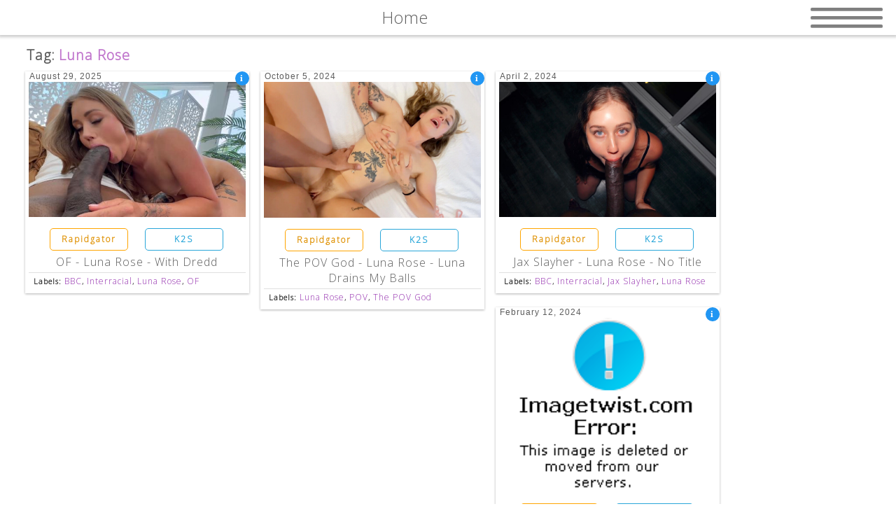

--- FILE ---
content_type: text/html; charset=UTF-8
request_url: https://pornbly.com/mark/luna-rose/
body_size: 4389
content:
<!DOCTYPE html>

<html>

<head>

<script type='text/javascript'>

if(/(\/tag\/|\/label\/|\/tagg\/|\/term\/|\/tags\/)/.test(location.href)){

l = location.href.replace(/(\/tags\/|\/tag\/|\/label\/|\/tagg\/|\/term\/)/g, '/mark/');

location.href = l;

}

if (/(\/vid\/|\/post\/|\/article\/)/.test(location.href) ) {

loc = location.href.replace(/(\/post\/|\/article\/|\/vid\/)/, '/scene/');

location.href = loc;

} else if ( /\.com\/.{1,}/.test(location.href) && !/(\/mark\/|\/scene\/|\/tags\/|\/vid\/|\/term\/|\/tagg\/|\/tag\/|\/label\/|\/page\/|\/feed\/|\/post\/|\/wp-admin\/|\/search\/|\?s=|\?search=|\/article\/)/.test(location.href) ) {

loc = location.href.split('/');

newLoc = loc[0] + '//' + loc[2] + '/scene/' + loc[3] + '/';

location.href = newLoc;

}

</script>

<link href='https://fonts.googleapis.com/css?family=Open+Sans:300' rel='stylesheet' type='text/css'/>
<link href='https://pornbly.com/wp-content/themes/twentyfourteen/css/pornbly-css.css?ver=7' rel='stylesheet' type='text/css'/>
<link href='https://pornbly.com/wp-content/themes/twentyfourteen/images/p.png' rel='icon' type='image/x-icon'/>


<title>Download Luna Rose HD Videos From Rapidgator or K2S | Pornbly Free RG &amp; K2S Videos</title>


<meta charset="UTF-8">
<meta name="viewport" content="width=device-width, initial-scale=1, maximum-scale=1, user-scalable=0">
<meta name="rapidgator" content="8b4f9d1e641f953efeebc597ae687654fe100c6a"/>
<meta name="google-site-verification" content="zLkO3RQ9kJqWQwt-ipsbXuYHEIgeL1PxpVPJwkEwW78" />
<meta name="description" content="The latest pornstar's HD videos for direct download through Rapidgator, daily updates with the best porn clips performed by the hottest pornstars in the biz, all the porn you'll ever need."/>
<meta http-equiv="content-language" content="en-us" />
<meta name="keywords" content="Anal, DP, Pornstar, Rapidgator, Gangbang, Teen, Asian, Black, Latin, Redhead, Big Tits, Big Ass, PAWG, Foot Fetish, Swallow, Blowjob, Deepthroat, BBW, BBC, Interracial, Blacked, Blacked Raw, Tushy, Tushy Raw, Vixen, Lesbian" />

<script>
  (function(i,s,o,g,r,a,m){i['GoogleAnalyticsObject']=r;i[r]=i[r]||function(){
  (i[r].q=i[r].q||[]).push(arguments)},i[r].l=1*new Date();a=s.createElement(o),
  m=s.getElementsByTagName(o)[0];a.async=1;a.src=g;m.parentNode.insertBefore(a,m)
  })(window,document,'script','//www.google-analytics.com/analytics.js','ga');
  ga('create', 'UA-51622029-4', 'auto');
  ga('send', 'pageview');
</script>

<script src='https://ajax.googleapis.com/ajax/libs/jquery/1.7.1/jquery.min.js' type='text/javascript'></script>
<script src='https://pornbly.com/wp-content/themes/twentyfourteen/js/cookie.js' type='text/javascript'></script>
<script src='https://pornbly.com/wp-content/themes/twentyfourteen/js/pornblyJS.js?ver=10' type='text/javascript'></script>

</head>

<body>


<div id="generalMsger"></div>

<div id="loading">loading...</div>
<div id="capsBkgr" title="Close the caps">Loading image...</div>
<div id="theCaps">
<div id="specsTitle"><span></span></div>
<div id="capsSpecs">
<div class="capsSpecsItem"></div>
<div class="capsSpecsItem"></div>
<div class="capsSpecsItem"></div>
<div class="capsSpecsItem"></div>
</div>
<!-- <div id="specsLink"><div>Download it!</div></div> -->
<div id="closeCaps" title="Close the caps">X</div>
</div>
<div id="generalContainer">

<div id="scrollToTop" title="Click to scroll to top">^</div>


<!-- Caps 2 -->
<div id="theCaps2" title="Click here to close the screencaps">

<div id="closeIt">X</div>

<img src="https://t24.pixhost.to/thumbs/280/85590233_5mj3bnavixtorblavmdk41qi3c.jpg" title="" />

</div>

<div id="imgLoading">Loading image...</div>



<!-- topBar -->
<div id="topBar">
<div id="topBarInt">
<div id="burgerMenuIcon">
<div id="burgerMenuIconInt">
<div class="burgerMenuRec"></div>
<div class="burgerMenuRec"></div>
<div class="burgerMenuRec"></div>
<div id="hideArrow"></div>
</div>
</div>

<a class="siteName">pornbly.com</a>
<a class="topBarItem" href="/" title="Click to go home">Home</a>
<a class="topBarItem" id="bookmarkLink" href="javascript:void(0)" title="Add this site to your bookmarks" rel="sidebar">Bookmark Me</a>
<a class="topBarItem" href="/feed" target="_blank" title="Check out our RSS feed">RSS</a>
<div class="topBarItem">
<div id="searchBoxBkgr"></div>
<div id="searchBox" contenteditable="true">Search</div>
<div id="sbX"></div>
</div>
</div>
</div>
<!-- topBar -->


            <!-- TopBar (Mobile) -->
            <div id="topBarM">

                <div class="noSelect">Home</div>

                <div class="noSelect">

                    <div></div>
                    <div></div>
                    <div></div>
                    <span>X</span>
                    
                </div>

                <div class="noSelect"></div>

                <div><form role="search" method="get" class="searchform group" action="https://pornbly.com/">
    <label class="screen-reader-text" for="s">Search for:</label>
    <input type="text" value="" name="s" id="s">
    <input type="submit" id="searchsubmit" value="Search">
</form></div>

            </div>



<!--  sidenav  -->

<div id="sideNavBkgr"></div>
<div id="sideNav"></div>

<!--  sidenav  -->


<div id="theContent" class="theContent" >

<div id="theContentInt">

<div id="pageTagSerachTitle"><div>Tag:</div>Luna Rose</div>

<article id="post-261288" class="post-261288 post type-post status-publish format-standard hentry category-uncategorized tag-bbc tag-interracial tag-luna-rose tag-of">
<header class="entry-header">
<span class="entry-date"><a href="https://pornbly.com/scene/of-luna-rose-with-dredd/" rel="bookmark"><time class="entry-date" datetime="2025-08-29T10:09:12-05:00">August 29, 2025</time></a></span> <span class="byline"><span class="author vcard"><a class="url fn n" href="https://pornbly.com/scene/author/xonacatl/" rel="author">xonacatl</a></span></span><h1 class="entry-title"><a href="https://pornbly.com/scene/of-luna-rose-with-dredd/" title="Click to view more of this post">OF - Luna Rose - With Dredd</a></h1></header><!-- .entry-header -->
<div class="entry-content">
<div class="specs"><div class="hfile">File: jpp7tnaoflunrosaepsbhyxbf.mp4</div><div class="hsize">Size: 1.41 GB</div><div class="hduration">Duration: 39:05</div><div class="hfrsize">Resolution: 1920x1080</div><div class="hformat">Format: mp4</div></div><div class="thumbnail"><a href="https://t1.pixhost.to/thumbs/8314/635974401_jpp7tnaoflunrosaepsbhyxbf.jpg" title="Click to see the screencaps" target="_blank"><img decoding="async" src="https://t1.pixhost.to/thumbs/8314/635974505_jpp7tnaoflunrosaepsbhyxbf.jpg" alt=""></a></div><div class="theDescription noDescription"><span>Description: </span>No Description Available</div><div class="downloadbutton"><a class="rglink" href="https://rg.to/file/451615a315abc2172643f78df1eebf1b/jpp7tnaoflunrosaepsbhyxbf.mp4.html" target="_blank" title="Click to download this file from Rapidgator">Rapidgator</a><a class="k2slink" href="https://k2s.cc/file/abb3d17f165cb/jpp7tnaoflunrosaepsbhyxbf.mp4" target="_blank" title="Click to download this file from K2S">K2S</a></div></div><!-- .entry-content -->
<footer class="entry-meta"><span class="tag-links"><a href="https://pornbly.com/mark/bbc/" rel="tag">BBC</a>, <a href="https://pornbly.com/mark/interracial/" rel="tag">Interracial</a>, <a href="https://pornbly.com/mark/luna-rose/" rel="tag">Luna Rose</a>, <a href="https://pornbly.com/mark/of/" rel="tag">OF</a></span></footer></article><!-- #post-## -->

<article id="post-239525" class="post-239525 post type-post status-publish format-standard hentry category-uncategorized tag-luna-rose tag-pov tag-the-pov-god">
<header class="entry-header">
<span class="entry-date"><a href="https://pornbly.com/scene/the-pov-god-luna-rose-luna-drains-my-balls/" rel="bookmark"><time class="entry-date" datetime="2024-10-05T00:51:18-05:00">October 5, 2024</time></a></span> <span class="byline"><span class="author vcard"><a class="url fn n" href="https://pornbly.com/scene/author/xonacatl/" rel="author">xonacatl</a></span></span><h1 class="entry-title"><a href="https://pornbly.com/scene/the-pov-god-luna-rose-luna-drains-my-balls/" title="Click to view more of this post">The POV God - Luna Rose - Luna Drains My Balls</a></h1></header><!-- .entry-header -->
<div class="entry-content">
<div class="specs"><div class="hfile">File: fncxtnathpogolunrosjuep6o1taj.mp4</div><div class="hsize">Size: 1.75 GB</div><div class="hduration">Duration: 20:01</div><div class="hfrsize">Resolution: 1920x1080</div><div class="hformat">Format: mp4</div></div><div class="thumbnail"><a href="https://img401.imagetwist.com/th/65223/onc2xqivkchd.jpg" title="Click to see the screencaps" target="_blank" rel="noopener"><img decoding="async" src="https://img401.imagetwist.com/th/65223/j6nprauir1cb.jpg" alt=""></a></div><div class="theDescription"><span>Description: </span>The Sexiest of New Amateur Sluts, Luna Rose, loves my videos and hit me up for some fun! When I first saw her in person, I was amazed. That Beautiful ass had my cock getting hard immediately. I could not wait to feel those full lips around my cock while she stares into my eyes! I almost blew my load a couple of times watching that ass bounce on my hard dick. After I had fucked her really hard for a while she begged me for a creampie. I bent her over and filled that tight pussy!</div><div class="downloadbutton"><a class="rglink" href="https://rg.to/file/0e85fa2d6e38406c76173621c5b4c3cb/fncxtnathpogolunrosjuep6o1taj.mp4.html" target="_blank" title="Click to download this file from Rapidgator" rel="noopener">Rapidgator</a><a class="k2slink" href="https://k2s.cc/file/2448baec6ec4e/fncxtnathpogolunrosjuep6o1taj.mp4" target="_blank" title="Click to download this file from K2S" rel="noopener">K2S</a></div></div><!-- .entry-content -->
<footer class="entry-meta"><span class="tag-links"><a href="https://pornbly.com/mark/luna-rose/" rel="tag">Luna Rose</a>, <a href="https://pornbly.com/mark/pov/" rel="tag">POV</a>, <a href="https://pornbly.com/mark/the-pov-god/" rel="tag">The POV God</a></span></footer></article><!-- #post-## -->

<article id="post-226857" class="post-226857 post type-post status-publish format-standard hentry category-uncategorized tag-bbc tag-interracial tag-jax-slayher tag-luna-rose">
<header class="entry-header">
<span class="entry-date"><a href="https://pornbly.com/scene/jax-slayher-luna-rose-no-title/" rel="bookmark"><time class="entry-date" datetime="2024-04-02T05:44:01-06:00">April 2, 2024</time></a></span> <span class="byline"><span class="author vcard"><a class="url fn n" href="https://pornbly.com/scene/author/xonacatl/" rel="author">xonacatl</a></span></span><h1 class="entry-title"><a href="https://pornbly.com/scene/jax-slayher-luna-rose-no-title/" title="Click to view more of this post">Jax Slayher - Luna Rose - No Title</a></h1></header><!-- .entry-header -->
<div class="entry-content">
<div class="specs"><div class="hfile">File: dhypinajasllunros6f3e7jf1uj.mp4</div><div class="hsize">Size: 4.84 GB</div><div class="hduration">Duration: 45:14</div><div class="hfrsize">Resolution: 1920x1080</div><div class="hformat">Format: mp4</div></div><div class="thumbnail"><a href="https://s10.imagetwist.com/th/62086/b4k5tf8koot2.jpg" title="Click to see the screencaps" target="_blank" rel="noopener"><img decoding="async" src="https://s10.imagetwist.com/th/62087/57n2352rg8f3.jpg" alt=""></a></div><div class="theDescription noDescription"><span>Description: </span>No Description Available</div><div class="downloadbutton"><a class="rglink" href="https://rg.to/file/d5ff4ed5565ea6644cc165c8c4aedfd2/dhypinajasllunros6f3e7jf1uj.mp4.html" target="_blank" title="Click to download this file from Rapidgator" rel="noopener">Rapidgator</a><a class="k2slink" href="https://k2s.cc/file/79f3a04e44c43/dhypinajasllunros6f3e7jf1uj.mp4" target="_blank" title="Click to download this file from K2S" rel="noopener">K2S</a></div></div><!-- .entry-content -->
<footer class="entry-meta"><span class="tag-links"><a href="https://pornbly.com/mark/bbc/" rel="tag">BBC</a>, <a href="https://pornbly.com/mark/interracial/" rel="tag">Interracial</a>, <a href="https://pornbly.com/mark/jax-slayher/" rel="tag">Jax Slayher</a>, <a href="https://pornbly.com/mark/luna-rose/" rel="tag">Luna Rose</a></span></footer></article><!-- #post-## -->

<article id="post-223358" class="post-223358 post type-post status-publish format-standard hentry category-uncategorized tag-fucking-pornstars tag-luna-rose">
<header class="entry-header">
<span class="entry-date"><a href="https://pornbly.com/scene/fucking-pornstars-luna-rose-banging-luna-amazing-young-babe/" rel="bookmark"><time class="entry-date" datetime="2024-02-12T20:09:38-06:00">February 12, 2024</time></a></span> <span class="byline"><span class="author vcard"><a class="url fn n" href="https://pornbly.com/scene/author/xonacatl/" rel="author">xonacatl</a></span></span><h1 class="entry-title"><a href="https://pornbly.com/scene/fucking-pornstars-luna-rose-banging-luna-amazing-young-babe/" title="Click to view more of this post">Fucking Pornstars - Luna Rose - Banging Luna Amazing Young Babe</a></h1></header><!-- .entry-header -->
<div class="entry-content">
<div class="specs"><div class="hfile">File: cirmmnafupolunroswmgllv8mbm.mp4</div><div class="hsize">Size: 1.20 GB</div><div class="hduration">Duration: 20:35</div><div class="hfrsize">Resolution: 1920x1080</div><div class="hformat">Format: mp4</div></div><div class="thumbnail"><a href="https://img69.imagetwist.com/th/61186/a8bxjqvqhhgp.jpg" title="Click to see the screencaps" target="_blank" rel="noopener"><img decoding="async" src="https://img69.imagetwist.com/th/61186/j7t30ajoyjvd.jpg" alt=""></a></div><div class="theDescription noDescription"><span>Description: </span>No Description Available</div><div class="downloadbutton"><a class="rglink" href="https://rg.to/file/af276da48e3f3ae0f3fc3f3a7d2ec65b/cirmmnafupolunroswmgllv8mbm.mp4.html" target="_blank" title="Click to download this file from Rapidgator" rel="noopener">Rapidgator</a><a class="k2slink" href="https://k2s.cc/file/2d6c984e5d8bc/cirmmnafupolunroswmgllv8mbm.mp4" target="_blank" title="Click to download this file from K2S" rel="noopener">K2S</a></div></div><!-- .entry-content -->
<footer class="entry-meta"><span class="tag-links"><a href="https://pornbly.com/mark/fucking-pornstars/" rel="tag">Fucking Pornstars</a>, <a href="https://pornbly.com/mark/luna-rose/" rel="tag">Luna Rose</a></span></footer></article><!-- #post-## -->



<div class="clear"></div>
</div> <!-- theContentInt -->


</div> <!-- theContent -->
<div id="pageFooter">

<div class="trafficTradeM">
	<a href="https://www.intporn.com/forums/" target="_blank" title="Friend site">intporn.com</a>
	<a href="https://www.intporn.org/" target="_blank" title="Friend site">intporn.org</a>
	<a href="http://www.porn-w.org/" target="_blank" title="Friend site">porn-w.com</a>
	<a href="https://theporndude.com/" target="_blank" title="Friend site">theporndude.com</a>
	<a href="https://www.thepornlist.net/" target="_blank" title="Friend site">thepornlist.net</a>
	<a href="https://piratecams.com/" target="_blank" title="Friend site">piratecams.com</a>
	<div class="clear"></div>
</div>

<div id="pageFooterInt">
<span>Disclaimer:</span> None of the pictures or links posted to this website are hosted by our servers or transmitted by our network. The files are downloaded from free file hosting services like <a href="http://rg.to/" target="_blank">Rapidgator.net</a>, <a href="http://imagevenue.com/" target="_blank">Imagevenue.com</a>, <a href="http://www.pixroute.com/" target="_blank">Pixroute.com</a> and <a href="http://depic.me/" target="_blank">DepicMe.com</a>
</div>
<div id="footerLogo">Pornbly<span>.com</span></div>
<div class="bottomMenu">
	<a href="/" title="Click to go to the home page">Home</a>
	<a href="/feed" title="Click to go to our RSS feed">RSS</a>
</div>
<div class="adultLabels">
<img src="https://pornbly.com/wp-content/themes/twentyfourteen/images/RTALogo.gif">
</div>
</div>
</div>
<div class="clear"></div>
<script defer src="https://static.cloudflareinsights.com/beacon.min.js/vcd15cbe7772f49c399c6a5babf22c1241717689176015" integrity="sha512-ZpsOmlRQV6y907TI0dKBHq9Md29nnaEIPlkf84rnaERnq6zvWvPUqr2ft8M1aS28oN72PdrCzSjY4U6VaAw1EQ==" data-cf-beacon='{"version":"2024.11.0","token":"46b25ebb079c478bb684b47b0957a7a3","r":1,"server_timing":{"name":{"cfCacheStatus":true,"cfEdge":true,"cfExtPri":true,"cfL4":true,"cfOrigin":true,"cfSpeedBrain":true},"location_startswith":null}}' crossorigin="anonymous"></script>
</body>
</html>

--- FILE ---
content_type: text/css
request_url: https://pornbly.com/wp-content/themes/twentyfourteen/css/pornbly-css.css?ver=7
body_size: 6598
content:
/* pornyz.org */

/* fonts */

a, h1, h2, h3, span, div {/*font-family:Calibri, Helvetica, Arial;*/font-family: 'Open Sans', sans-serif;color: #5D5D5D;letter-spacing:1px;text-decoration:none;}

a:hover {
text-decoration:none;
color:#1565C0;
}






/* fonts */




/* warning message */

#wmBckgr {
display:none;
position:fixed;
top:0;
left:0;
width:100%;
height:100%;
background:rgba(255, 255, 255, 0.7);
z-index:10;
}

#warningMessage {
display:none;
position:fixed;
height:auto;
bottom: 0;
background:#fff;
z-index:11;
box-shadow: 0px 2px 10px 0px rgba(0, 0, 0, 0.25);
}

#warningMessageInt {
position:relative;
width:90%;
height:auto;
top:0;
left:5%;
text-align:center;
cursor:default;
}

#warningMessageInt h2 {

}

#warnOne {
text-align:justify;
}

#warnOne span:nth-child(1) {
font-weight:bold;
color:#ba68c8;
}

#warnOne span:nth-child(1) {
font-weight:bold;
color:#ba68c8;
}

#warnOne span:nth-child(2) {
font-weight:bold;
color:red;
}

#warnTwo {
font-style:italic;
}

#warnTwo ul {
text-align:left;
font-style:normal;
list-style-type:disc;
list-style-position:inside;
}

#warnButtOne, #warnButtTwo {
width:auto;
float:right;
color:#2196F3;
cursor:pointer;
font-weight:bold;
}

#warnButtOne {

}

#warnButtTwo {

}

/* warning message */





/*  layout   */

html {
height:100%;
background:#fff;
}

body {
width:100%;
height:100%;
margin:0;
background:#FAFAFA;
}

#loading {
position:fixed;
top:70px;
left:50%;
background:transparent;
width: 300px;
height:80px;
margin: 0 0 0 -150px;
text-align:center;
line-height:80px;
color:#616161;
letter-spacing:4px;
font-size:50px;

z-index: 1;
}

#scrollToTop {
visibility: hidden;
position: fixed;
right: 10px;
bottom: 10px;
width: 50px;
height: 50px;
background: #A7A7A7;
border-radius: 50%;
box-shadow: 0px 2px 10px rgba(0, 0, 0, 0.3), 0px 0px 1px rgba(0, 0, 0, 0.1), 0px 1px 0px rgba(255, 255, 255, 0.25) inset, 0px -1px 0px rgba(0, 0, 0, 0.15) inset;
color: #fff;
text-align: center;
line-height: 58px;
font-family: Sans;
font-size: 30px;
font-weight: bold;
cursor: pointer;
opacity: 0.7;
z-index: 2147483641;
}

#scrollToTop:hover {
opacity: 0.8;
}

#generalMsger {
display:none;
text-align:center;
position:fixed;
top:0;
left:0;
z-index:9999;
background:red;
color:#fff;
padding:0 3px;
box-shadow:0 0 3px rgba(0, 0, 0, 0.4);
cursor:default;
}

#generalContainer {
opacity:0;
position:relative;
min-height:100%;
background-color:#fff;
}

#theContent {
position:relative;
margin:0 auto;
width:98%;
max-width:1836px;
height:auto;
background-color:#fff;
}

.theContent {
    margin: 65px auto 0 auto !important;
}

#theContentInt {
margin:0 auto;
}

.clear {
clear:both;
}






/*  layout   */




/*  topBar  */

#topBar {
position:fixed;
width:100%;
height:30px;
top:0;
background: rgba(255, 255, 255, 0.75);
box-shadow:0 2px 5px rgba(0, 0, 0, 0.15);
z-index: 2147483640;
}

#topBarInt {
position:relative;
width:94%;
height:100%;
margin-left:3%;
}
.siteName {
float:left;
width:17.2%;
text-align:center;
padding:0 1% 0 1%;
color: #000;
cursor:default;
overflow:hidden;
white-space:nowrap;
line-height:30px;
font-size: 14px;
letter-spacing: 1px;
background:#ffeaee;
font-family:Helvetica;
}

.siteName:hover {
color:#000;
}

.topBarItem {
float:left;
width:17.2%;
text-align:center;
padding:0 1% 0 1%;
color: #000;
cursor:pointer;
overflow:hidden;Z
white-space:nowrap;
line-height:30px;
font-size: 16px;
letter-spacing: 2px;
}

.topBarItem:hover {
color:#000;
border-bottom:3px #BA68C8 solid;
}

.topBarItem:nth-child(6):hover {
color:#000;
border-bottom:none;
}

div.topBarItem {
position:relative;
height:100%;
cursor:text;
}

#searchBox, #searchBoxBkgr {
position:absolute;
width:72.5%;
height:20px;
top:50%;
margin-top:-10px;
line-height:20px;
font-size:15px;
color:#000;
text-align:left;
/*text-indent:20px;*/
font-size: 15px;
font-weight: normal;
overflow:hidden;
float:left;
padding: 0 0 0 15%;
}

#searchBox {
background:transparent url(/wp-content/themes/twentyfourteen/images/searchIcon.png) no-repeat 3px 3px;
background-size:13px auto;
}

#searchBoxBkgr {
background:#fff;
color:#929292;
letter-spacing:.5px;
border-radius:3px;
}

#searchBox:focus {
outline:none;
}

#sbX {
position:relative;
width:10%;
float:right;
background:#fff;
height:20px;
line-height:20px;
top:50%;
margin-top:-10px;
font-size:12px;
font-family:Arial;
cursor:pointer;
color:#888;
}

#burgerMenuIcon {
position:relative;
width:4%;
height:100%;
float:left;

/* temp */
visibility:hidden;
}

#burgerMenuIconInt {
position:relative;
left:0;
margin:0;
cursor:pointer;
}

.burgerMenuRec {
background:#fff;
}

.burgerMenuRec:first-child {

}

#hideArrow {
display:none;
position:absolute;
top:0;
left:0;
width:100%;
height:100%;
background-color:transparent;
background-image:url(/wp-content/themes/twentyfourteen/images/hideArrow.png);
background-repeat:no-repeat;
}

#alrHoPa {
display:none;
width:192px;
position:fixed;
text-align:center;
background:#BA68C8;
box-shadow:0 2px 5px 0 rgba(0, 0, 0, 0.25);
height:35px;
line-height:17px;
font-size:13px;
z-index: 99;
padding: 4px;
top:0;
left:0;
color:#fff;
font-weight:bold;
font-family:helvetica;
}

#bkmrBkgr {
display:none;
position:fixed;
width:100%;
height:100%;
top:0;
left:0;
background:rgba(255, 255, 255, 0.6);
z-index:10;
}

#bkrmCont {
display:none;
position:fixed;
width:60%;
height:auto;
left:20%;
bottom:-100%;
background:#fff;
z-index:11;
text-align:center;
font-size:130%;
padding:3% 0 5% 0;
box-shadow: 0px 3px 10px 3px rgba(0, 0, 0, 0.3);
}


#topBarM {
    display: none;
    position: fixed;
    top: 0;
    left: 0;
    width: 100%;
    text-align: center;
    height: 50px;
    overflow: hidden;
    transition: .5s;
    background: rgba(255, 255, 255, 0.85);
    z-index: 2147483644;
    box-shadow: 0 1px 4px 2px rgba(0, 0, 0, .2);
}

#topBarM div {
    height: 50px;
    line-height: 50px;
    font-size: 23px;    
}

#topBarM div:not(:last-child) {
    border-bottom: 1px #a0a0a0 solid;
}

#topBarM>div:nth-child(1) {
    float: left;
    width: 90.5%;
}

#topBarM>div:nth-child(2) {
    float: left;
    width: 8%;
    cursor: pointer;
    position: relative;
    height: 46px;
    padding-top: 4px;
}

#topBarM>div:nth-child(2) div {
    opacity: 1;
    width: 100%;
    height: 4px;
    background: grey;
    margin: 7px auto 0 auto;
    border-radius: 4px;
    -webkit-transition: .7s;
    -moz-transition: .7s;
    -ms-transition: .7s;
    -o-transition: .7s;
    transition: .7s;
}

#topBarM>div:nth-child(2) span {
    opacity: 0;
    width: 48px;
    height: 48px;
    font-size: 40px;
    color: #8b8b8b;
    position: absolute;
    top: 0;
    left: 50%;
    line-height: 48px;
    margin: 0 0 0 -24px;
    -webkit-transition: .7s;
    -moz-transition: .7s;
    -ms-transition: .7s;
    -o-transition: .7s;
    transition: .7s;
}

#topBarM>div:nth-child(3) {
    clear: both;
    cursor: pointer;
}

#topBarM>div:nth-child(4) {
    height: 55px;
}

#topBarM>div:nth-child(4) input:nth-child(1) {
    height: 28px;
    width: 200px;
    text-indent: 5px;
    font-size: 16px;
    font-family: 'Open Sans', sans-serif;
    letter-spacing: 1px;
    border: 1px #ababab solid;
}

#topBarM>div:nth-child(4) input:nth-child(2) {
    height: 25px;
    width: 70px;
    background: #949494;
    border: none;
    color: #fff;
    letter-spacing: 2px;
    font-family: 'Open Sans', sans-serif;
    font-size: 12px;
    font-weight: bold;
}

.ui-input-clear {
    display: none;
}

/*  topBar  */




/*  topBanner  */

#topBanner {
position: relative;
width: 100%;
height: auto;
overflow: hidden;
opacity: 0;
}

#blogTitle {
display:none;
position: absolute;
font-family: 'Open Sans', sans-serif;
color:rgba(186,104,200,1);
cursor:default;
}

#topBanner img {
width: 100%;
height: auto;
opacity: 1;
}

#topBanner2 {
position: absolute;
bottom: 0px;
width: 100%;
height: 45%;
background: -webkit-linear-gradient(rgba(255,255,255,0), rgba(255,255,255,1));
background: -o-linear-gradient(rgba(255,255,255,0), rgba(255,255,255,1));
background: -moz-linear-gradient(rgba(255,255,255,0), rgba(255,255,255,1));
background: linear-gradient(rgba(255,255,255,0), rgba(255,255,255,1));
}


/*  topBanner  */




/*  sidenav  */

#sideNavBkgr {
position:fixed;
display:none;
top:0;
left:0;
width:100%;
height:100%;
background:rgba(0, 0, 0, 0.5);
z-index:3;
cursor:pointer;
}

#closeBurgerMsg {
position:fixed;
display:none;
top:50px;
left:52%;
width:160px;
height:16px;
line-height:16px;
font-size:10px;
text-align:center;
background:rgba(255, 255, 255, 0.8);
box-shadow:0 0 5px rgba(255, 255, 255, 0.5);
z-index:3;
}

#sideNav {
position:fixed;
top:0;
left:0;
width:50%;
height:100%;
background:#E0E0E0;
box-shadow:0 0 12px rgba(255, 255, 255, 0.5);
z-index:4;
margin-left:-50%;
}

/*  sidenav  */






/*  page footer  */

#pageFooter {
opacity:0;
position:absolute;
width:90%;
height:auto;
left:5%;;
bottom:0;
}

#pageFooterInt {
position:relative;
height:auto;
padding:12px 1%;
font-size:15px;
background:#EEEEEE;
box-shadow:0 2px 5px rgba(0, 0, 0, 0.2);
margin-top:15px;
}

#pageFooterInt span {
color:#F44336;
}

#pageFooterInt a {
color:#9C27B0;
}

#pageFooterInt a:hover {
text-decoration:underline;
}

#footerLogo {width:94%;height:auto;margin:10px 0 5px 3%;padding:5px 0;text-align:center;font-size:40px;color: #9C27B0;text-shadow:0 2px 3px rgba(0, 0, 0, 0.25);cursor:default;}

#footerLogo span {
color:#888;
text-shadow:none;
font-family:Calibri;
font-size:30px;
}

/*  page footer  */


.trafficTrade {
    margin: 10px auto;
}

.trafficTrade a {
    display: block;
    width: 16%;
    float: left;
    text-align: center;
    font-weight: bold;
    padding: 5px 0;
    color: #BA68C8;
}

.trafficTradeM {
    display: none;
    margin: 0px auto;
}

.trafficTradeM a {
    display: block;
    text-align: center;
    font-weight: bold;
    padding: 5px 0;
    color: #BA68C8;
    font-size: 12px;
    width: 130px;
    margin: 0 auto;
}

.trafficTrade a:hover {
    text-decoration: underline;
}






/*  the post  */





@media screen and (max-width: 5000px) {

#warningMessage {
width:80%;
left:10%;
margin-left:0;
padding:18px 0 20px 0;
}

#warningMessageInt h2 {
font-size:24px;
margin:12px 0 12px 0;
}

#warnOne {
font-size:20px;
}

#warnTwo {
margin:15px 0 0 0;
font-size:20px;
}

#warnTwo ul {
font-size:16px;
}

#warnButtOne, #warnButtTwo {
height:32px;
line-height:32px;
font-size:23px;
}

#warnButtOne {
margin:0 20px 0 70px;
}

#generalMsger {
height:16px;
width:180px;
font-size:10px;
line-height:16px;
}

#burgerMenuIconInt {
width:27px;
height:17px;
top:16.5px;
}

.burgerMenuRec {
position:absolute;
width:100%;
height:2px;
}

.burgerMenuRec:first-child {
top:0;
}

.burgerMenuRec:nth-child(2) {
top:50%;
margin-top:-1px;
}

.burgerMenuRec:nth-child(3) {
bottom:0;
}

#hideArrow {
background-position:50% 50%;
background-size: 20px auto;
}

#blogTitle {
bottom: 100px;
left: 50px;
font-size: 110px;
}

#pagetagOrSearchTerm {
font-size: 18px;
padding: 0 10px 0 30px;
}

#pagetagOrSearchTerm span {
font-size:22px;
}

.trafficTrade a {
    font-size: 14px;
}

}







@media screen and (max-width: 1366px) {

#warningMessage {
width:80%;
left:10%;
margin-left:0;
padding:15px 0 20px 0;
}

#warningMessageInt h2 {
font-size:22px;
margin:10px 0 10px 0;
}

#warnOne {
font-size:18px;
}

#warnTwo {
margin:13px 0 0 0;
font-size:18px;
}

#warnTwo ul {
font-size:15px;
}

#warnButtOne, #warnButtTwo {
height:30px;
line-height:30px;
font-size:20px;
}

#warnButtOne {
margin:0 20px 0 60px;
}

#generalMsger {
height:16px;
width:180px;
font-size:10px;
line-height:16px;
}

#burgerMenuIconInt {
width:27px;
height:17px;
top:16.5px;
}

.burgerMenuRec {
position:absolute;
width:100%;
height:2px;
}

.burgerMenuRec:first-child {
top:0;
}

.burgerMenuRec:nth-child(2) {
top:50%;
margin-top:-1px;
}

.burgerMenuRec:nth-child(3) {
bottom:0;
}

#hideArrow {
background-position:50% 50%;
background-size: 20px auto;
}

#blogTitle {
bottom: 60px;
left: 50px;
font-size: 90px;
}

.trafficTrade a {
    font-size: 14px;
}


}






@media screen and (max-width: 1024px) {

#warningMessage {
width:80%;
left:10%;
margin-left:0;
padding:10px 0 18px 0;
}

#warningMessageInt h2 {
font-size:20px;
margin:10px 0 10px 0;
}

#warnOne {
font-size:16px;
}

#warnTwo {
margin:10px 0 0 0;
font-size:16px;
}

#warnTwo ul {
font-size:14px;
}

#warnButtOne, #warnButtTwo {
height:25px;
line-height:25px;
font-size:18px;
}

#warnButtOne {
margin:0 20px 0 60px;
}

#generalMsger {
height:15px;
width:180px;
font-size:10px;
line-height:15px;
}

#burgerMenuIcon {

}

#burgerMenuIconInt {
width:24px;
height:16px;
top:12px;
}

.burgerMenuRec {
position:absolute;
width:100%;
height:2px;
}

.burgerMenuRec:first-child {
top:0;
}

.burgerMenuRec:nth-child(2) {
top:50%;
margin-top:-1px;
}

.burgerMenuRec:nth-child(3) {
bottom:0;
}

#hideArrow {
background-position:50% 50%;
background-size: 18px auto;
}

#blogTitle {
bottom: 50px;
left: 45px;
font-size: 80px;
}

#pagetagOrSearchTerm {
font-size: 15px;
padding: 0 10px 0 20px;
}

#pagetagOrSearchTerm span {
font-size:19px;
}

.trafficTrade a {
    font-size: 10px;
}

}




@media screen and (max-width: 768px) {

#warningMessage {
width:80%;
left:10%;
margin-left:0;
padding:5px 0 12px 0;
}

#warningMessageInt h2 {
font-size:16px;
margin:5px 0 5px 0;
}

#warnOne {
font-size:14px;
}

#warnTwo {
margin:5px 0 0 0;
font-size:14px;
}

#warnTwo ul {
font-size:12px;
}

#warnButtOne, #warnButtTwo {
height:20px;
line-height:20px;
font-size:16px;
}

#warnButtOne {
margin:0 15px 0 50px;
}

#generalMsger {
height:13px;
width:180px;
font-size:10px;
line-height:13px;
}

#burgerMenuIconInt {
width:20px;
height:14px;
top:10.5px;
}

.burgerMenuRec {
position:absolute;
width:100%;
height:2px;
}

.burgerMenuRec:first-child {
top:0;
}

.burgerMenuRec:nth-child(2) {
top:50%;
margin-top:-1px;
}

.burgerMenuRec:nth-child(3) {
bottom:0;
}

#hideArrow {
background-position:50% 50%;
background-size: 16px auto;
}

#blogTitle {
bottom: 35px;
left: 50px;
font-size: 60px;
}

#pagetagOrSearchTerm {
font-size: 14px;
padding: 0 10px 0 15px;
}

#pagetagOrSearchTerm span {
font-size:16px;
}

#searchBox, #searchBoxBkgr {
font-size:13px;
}

.trafficTrade a {
    font-size: 10px;
}

}




@media screen and (max-width: 480px) {

#warningMessage {
width:80%;
left:10%;
margin-left:0;
padding:5px 0 10px 0;
}

#warningMessageInt h2 {
font-size:12px;
margin:3px 0 3px 0;
}

#warnOne {
font-size:10px;
}

#warnTwo {
margin:3px 0 0 0;
font-size:10px;
}

#warnTwo ul {
font-size:8px;
}

#warnButtOne, #warnButtTwo {
height:20px;
line-height:20px;
font-size:16px;
}

#warnButtOne {
margin:0 10px 0 30px;
}


#generalMsger {
height:13px;
width:180px;
font-size:10px;
line-height:13px;
}

#burgerMenuIconInt {
width:20px;
height:14px;
top:10.5px;
}

.burgerMenuRec {
position:absolute;
width:100%;
height:2px;
}

.burgerMenuRec:first-child {
top:0;
}

.burgerMenuRec:nth-child(2) {
top:50%;
margin-top:-1px;
}

.burgerMenuRec:nth-child(3) {
bottom:0;
}

#hideArrow {
background-position:50% 50%;
background-size: 16px auto;
}

#blogTitle {
bottom: 25px;
left: 30px;
font-size: 30px;
}

#pagetagOrSearchTerm {
font-size: 11px;
padding: 0 10px 0 5px;
}

#pagetagOrSearchTerm span {
font-size:13px;
font-weight:bold;
}

#searchBox, #searchBoxBkgr {
font-size:12px;
}

.trafficTrade a {
    font-size: 9px;
}

}




.hentry {
position:relative;
float:left;
background:#fff;
width:280px;
height:315px;
margin:10px 8px 10px 8px;
padding:0 5px 6px 5px;
box-shadow: 0px 1px 3px 0px rgba(0, 0, 0, 0.3);
}

.entry-date {
width:150px;
position:absolute;
cursor:default;
font-size:12px;
top:0px;
left:3px;;
font-family: Calibri, Arial;
}

.thumbnail {
position:relative;
width:100%;
height: 164px;
margin:15px 0;
cursor:pointer;
overflow:hidden;
}

.entry-title {
position:relative;
width:100%;
height:22px;
font-weight:normal;
text-align:center;
cursor:default;
margin:0;
font-size:16px;
overflow:hidden;
letter-spacing: 0;
white-space:nowrap;
color: #464646;
/*text-overflow:ellipsis;*/
}

h1.entry-title a {
    position:relative;
}

h1.entry-title a:hover {
    color: #BA68C8;
}

.thumbnail img {
height:auto;
width:100%;
z-index:1;
}

.unBlur {
-webkit-filter:blur(0);
-moz-filter:blur(0);
-o-filter:blur(0);
-ms-filter:blur(0);
filter:blur(0);
transition:2s;
}

.seeTheCaps {
position:absolute;
top:0;
width:100%;
height:100%;
background:rgba(255,255,255,0.6);
background:rgba(255,255,255,0.8) \12;
opacity:0;
z-index:2;
}

.click2SeeTheCaps {
position:absolute;
top:50%;
left:0;
width:100%;
height:80px;
line-height:40px;
font-size:30px;
color:#000;
text-align:center;
margin:-40px 0 0 0;
letter-spacing:1.5px;
}

.cachedImage {
display:none;
}

.articleSpare {
background:#EEEEEE;
}

.articleSpareDiv{
width:90%;
margin:10px auto 0 auto;
color:#424242;
}

.articleSpareDiv:nth-child(1) {
height:15%;
font-size:14px;
text-align:center;
margin-bottom:5px;
cursor:default;
}

.articleSpareDiv:nth-child(2) {
height:50%;
}

.articleSpareDiv:nth-child(2) ul {
margin:0;
padding:0 0 0 10px;
text-align:left;
cursor:default;
}

.articleSpareDiv:nth-child(2) li {
font-size:12px;
list-style-position:outside;
margin-top:1px;
}

.articleSpareDiv:nth-child(3) {
height:15%;
position:absolute;
bottom:10px;
left:50%;
margin-left:-45%;
font-size:18px;
background:#ba68c8;
text-align:center;
box-shadow:1px 2px 5px rgba(0, 0, 0, 0.4);
cursor:pointer;
}

.articleSpareDiv:nth-child(3):hover span {
letter-spacing:.5px;
}

.articleSpareDiv:nth-child(3) span {
color:#fff;
line-height:2.2em;
}

#theCaps {
display:none;
position:absolute;
top:100%;
left:50%;
width:650px;
height:auto;
margin:0 0 0 -335px;;
padding:10px;
background:#fff;
box-shadow: 0px 2px 7px 0px rgba(0, 0, 0, 0.3);
z-index:2147483647;
}

#theCaps img{
width:100%;
height:auto;
display:block;
box-shadow: 0px 2px 5px 0px rgba(0, 0, 0, 0.25);
}

#closeCaps {
position:absolute;
width:40px;
height:40px;
line-height:40px;
top:-20px;
right:-20px;
background:rgba(255, 255, 255, .8);
border-radius:50%;
font-size:18px;
text-align:center;
font-family:Helvetica;
cursor:pointer;
box-shadow: 0px 2px 5px 0px rgba(0, 0, 0, 0.25);
}

#closeCaps:hover {
font-size:20px;
background:rgba(255, 255, 255, 1);
}

#specsTitle {
width:650px;
text-align:center;
margin:0 0 10px 0;
overflow:hidden;
white-space:nowrap;
text-overflow:ellipsis;
cursor:default;
border-bottom:1px #bfbfbf solid;
padding-bottom:5px;
font-size: 16px;
}

#capsSpecs {
float:left;
width:300px;
height:60px;
margin:0 0 8px 0;
cursor:default;
}

.capsSpecsItem {
text-indent:2px;
font-size:13px;
line-height:15px;
width:300px;
overflow:hidden;
white-space:nowrap;
text-overflow:ellipsis;
color:#000;
}

#specsLink {
position:relative;
float:right;
text-align:center;
width:250px;
height:60px;
line-height:30px;
font-size:15px;
}

#specsLink div {
position:absolute;
top:50%;
left:50%;
margin:-15px 0 0 -75px;
width:150px;
height:30px;
cursor:pointer;
font-family: Calibri, Helvetica, Arial;
font-size:14px;
font-weight:bold;
color: #BA68C8;
border:1px #BA68C8 solid;
border-radius:5px;
}

#specsLink div:hover {
box-shadow: 0 0 3px 1px rgba(186, 104, 200, 0.6);
}

#capsBkgr {
display:none;
position:fixed;
top:0;
left:0;
width:100%;
height:100%;
background:rgba(255, 255, 255, 0.85);
z-index:2147483646;
cursor:pointer;
color:#5D5D5D;
text-align:center;
font-size:30px;
letter-spacing:2px;
}

.download-button {
    position:relative;
    border-radius:5px;
    z-index:2;
    cursor:pointer;
    width:130px;
    height:30px;
    margin:-9px auto 5px auto;
    color: #BA68C8;
    text-align:center;
    line-height:30px;
    font-size:14px;
    letter-spacing:2px;
    font-weight:bold;
    border:1px #BA68C8 solid;
}

.downloadbutton {
    position:relative;
    z-index:2;
    width:250px;
    height:30px;
    margin:-4px auto 7px auto;
    line-height:30px;
}

.download-button:hover {
    box-shadow: 0 0 3px 1px rgba(186, 104, 200, 0.6);*/
}

.rg-link {
    display: block;
    color: #BA68C8;
    font-size: 13px;
}

.rg-link:hover {
    color: #BA68C8;
}

.rglink {
    border:1px orange solid;
    color: #df9000;
    margin-right: 24px; 
}

.k2slink {
    border:1px #29a6d9 solid;
    color: #29a6d9;
}

.rglink:hover, .primaryLinkS3:hover {
    color: #df9000;
    box-shadow: 0 0 3px 1px rgba(223, 144, 0, .5);
}

.k2slink:hover, .secondaryLinkS3:hover {
    color: #29a6d9;
    box-shadow: 0 0 3px 1px rgba(41, 166, 217, .5);
}

.rglink, .k2slink {
    display: block;
    width: 110px;
    float: left;
    text-align: center;    
    border-radius:5px;
    letter-spacing: 2px;
    font-size: 12px;    
    font-weight: bold;
}





.primaryLinkS3 {
    border:1px orange solid;
    color: #df9000;
    margin-right: 8px;
    letter-spacing: 1px;
}

.secondaryLinkS3 {
    border:1px #29a6d9 solid;
    color: #29a6d9;
    margin-right: 8px;
    letter-spacing: 2px;
}

.thirdLinkS3 {
    border:1px #457299 solid;
    color: #457299;
    letter-spacing: 2px;
}

.thirdLinkS3:hover {
    color: #457299;
    box-shadow: 0 0 3px 1px rgba(69, 114, 153, .5);
}

.primaryLinkS3, .secondaryLinkS3, .thirdLinkS3 {
    display: block;
    width: 75px;
    float: left;
    text-align: center;    
    border-radius:5px;
    font-size: 11px;
    font-weight: bold;
}





.download-buttonAF {
position:relative;
background-color:#458CDA;
background-image:url(/wp-content/themes/twentyfourteen/images/download.png);
background-repeat:no-repeat;
background-position:50% 50%;
border-radius:50%;
z-index:2;
cursor:pointer;
box-shadow: 3px 3px 10px rgba(0, 0, 0, 0.3);
transition:.5s;
width:35px;
height:35px;;
margin:-35px auto 0 175px;
background-size:16px auto;
}

.download-buttonAF:hover {
background-position:50% 65%;
}

.click2Down, .click2DownAF {
display:none;
position:absolute;
width:110px;
height:12px;
line-height: 13px;
background:#fff;
top:-18px;
left:50%;
margin-left:-55px;
font-size:9px;
text-align:center;
color:#000;
box-shadow: 1px 1px 5px rgba(0, 0, 0, 0.3);
}

.specs {
display: none;
margin-top: 3px;
position:absolute;
top:19px;
left:4%;
width:92%;
height:150px;
z-index: 4;
background: rgba(255,255,255,0.75);
border-radius: 8px;
}

.specsTriangle {
display: none;
width:0;
height:0;
border-right: 8px transparent solid;
border-left: 8px transparent solid;
border-bottom: 12px #fff solid;
position: absolute;
top:-8px;
right:-2px;
opacity: 0.9;
transform: rotate(18deg);
opacity: .7;
}

.specs div {
text-indent:12px;
overflow:hidden;
white-space:nowrap;
text-overflow:ellipsis;
cursor:default;
font-size:15px;
line-height:35px;
color: #000;
font-weight: 600;
}

.specs div b {
color:#212121;
}

.specsInfo {
position: absolute;
top:0;
right: 0;
width: 20px;
height: 20px;
padding-left: 0px;
background: #2196f3;
border-radius: 50%;
color: #fff;
font-size: 13px;
font-weight: bold;
line-height: 20px;
font-family: Georgia;
text-align: center;
cursor: copy;
z-index: 2147483639;
}


.entry-meta {
font-weight:bold;
color:#212121;
/*box-shadow: 0px 1px 3px 0px rgba(0, 0, 0, 0.25);*/
cursor:default;
font-size:11px;
padding:3px 7px;
background: #fff;
overflow:hidden;
margin:4px 0 0 0;
height:51px;
border-top:1px #e0e0e0 solid;
}

.tag-links a {
color:#8E24AA;
font-style:normal;
font-weight:normal;
font-size:12px;
line-height:17px;
}

.tag-links a:hover {
text-decoration:underline;
}

/*.navigation {
position:relative;
width:100%;
height:auto;
margin:15px 0 15px 0;
padding:5px 10px;
text-align:center;
}*/

.navigation {
/*visibility: hidden;
position:fixed;*/
width:100%;
height:auto;
margin:0;
padding:5px 0 0 0;
text-align:center;
bottom: 0;
z-index: 2147483640;
background: rgba(255,255,255,0.8);
opacity: 0.9;
}

.pagination {
display:inline-block;
text-align:center;
margin-left:163px;
}

.page-numbers {
display:block;
width: auto;
min-width:19px;
padding: 0 3px;
height:25px;
float:left;
line-height:25px;
margin:0 8px 0 0;
background:#BA68C8;
font-family: Helvetica;
font-size:15px;
font-weight: bold;
color:#fff;
}

span.current {
cursor:default;
color:#888;
background:transparent;
}

.page-numbers:hover {
color:#fff;
background:#ab47bc;
}

span.current:hover {
color: #888;
background:transparent;
}

.next, .next:hover {
margin:0;
background-image:url(/wp-content/themes/twentyfourteen/images/next.png);
background-size: 15px auto;
background-repeat:no-repeat;
background-position:50% 50%;
background-color: #BA68C8;
}

.prev, .prev:hover {
background-image:url(/wp-content/themes/twentyfourteen/images/prev.png);
background-size: 15px auto;
background-repeat:no-repeat;
background-position:50% 50%;
background-color: #BA68C8;
}

.next:hover, .prev:hover {
background-color: #ab47bc;
}

.dots {
background:none;
cursor:default;
font-size:30px;
color:#888;
}

.dots:hover {
background:none;
cursor:default;
color:#888;
}

/*  the post  */

.byline {
    display: none;
    position:absolute;
    top:-7px;
    right:0;
    height:12px;
    width:100px;
}

.byline span, .byline div, .byline a {
color:rgba(0,0,0,0);
line-height:12px;
font-size:5px;
cursor:default;
}

#pagetagOrSearchTerm {
position: absolute;
width: auto;
height: 30px;
top: -30px;
text-align: center;
line-height: 26px;
cursor:default;
}

#postTitleBig {
position: absolute;
width: auto;
height: 30px;
top: -30px;
margin-left:30px;
line-height: 26px;
cursor:default;
font-size:20px;
}

.seeAllThePOsts2 {
color:#BA68C8;
margin:0 0 0 30px;
cursor:pointer;
font-size:20px;
}

#pagetagOrSearchTerm span {
color:#2196F3;
}

.injectedAd {
padding:10px;
line-height:40px;
}

.injectedAd span {
display:block;
cursor:default;
}

.injectedAd span:nth-child(n+3) {
text-align: left;
text-indent:6px;
}

.injectedAd span:nth-child(-n+2) {
text-align: center;
background-color:#EAEAEA;
/*color:#fff;
font-weight:bold;*/
}

.injectedAd span:nth-child(1) {
box-shadow: 0px 2px 5px 0px rgba(0, 0, 0, 0.15);
}

.injectedAd span:nth-child(2) {
box-shadow: 0px 4px 5px 0px rgba(0, 0, 0, 0.1);
margin-bottom:8px;
}

.addButton {
background:#BA68C8;
color:#fff;
text-align:center;
font-weight:bold;
padding:5px 0;
width:160px;
cursor:pointer;
margin:7px auto 0 auto;
box-shadow:0px 2px 2px 0px rgba(0, 0, 0, 0.14), 0px 3px 1px -2px rgba(0, 0, 0, 0.2), 0px 1px 5px 0px rgba(0, 0, 0, 0.12);
}

.addButton:hover, .wideAddButton:hover {
background:#ab47bc;
}

.wideBanner {
float:left;
width:96%;
background:#FFE7E7;
padding:8px 2%;
margin:6px 0;
text-align:center;
box-shadow:0px 2px 5px 0px rgba(0,0,0,0.15);
}

.wideBanner span{
display:block;
line-height:19px;
}

.wideBanner span:nth-child(n+2) {

}

.wideAddButton {
background:#BA68C8;
color:#fff;
text-align:center;
font-size:14px;
font-weight:bold;
padding:3px 0;
width:140px;
cursor:pointer;
margin:5px auto 0 auto;
box-shadow:0px 1px 4px 0px rgba(0,0,0,0.1);
}

.goToPage, .goToPage2 {
position:relative;
float:left;
margin:0 0 0 15px;
}

.goToPage span, .goToPage2 span {
font-size:12px;
letter-spacing:0;
font-weight:bold;
cursor:default;
margin-left:5px;
}

.goToPageTxt, .goToPageTxt2 {
width:30px;
text-align:center;
margin:0 5px 0 5px;
border:1px solid #A2A2A2;
border-radius:5px;
color:#888;
font-size:15px;
letter-spacing:1px;
}

.goToPageBubble, .maxPageReminder, .goToPageBubble2, .maxPageReminder2 {
display:none;
position:absolute;
width:200px;
height:54px;
top:-78px;
left:10px;
background:rgba(97,97,97,0.85);
font-size:11px;
font-weight:bold;
color:#fff;
padding:5px;
line-height:18px;
border-radius:6px;
}

.maxPageReminder, .maxPageReminder2 {
height:20px;
top:-44px;
line-height:20px;
}

.goToPageBubbleTriangle, .maxPageReminderTriangle, .goToPageBubbleTriangle2, .maxPageReminderTriangle2 {
width:0;
height:0;
border-left:10px transparent solid;
border-right:10px transparent solid;
border-top:15px rgba(97,97,97,0.85) solid;
position:absolute;
left:90px;
bottom:-13px;
}

.goToPageGoButton, .goToPageGoButton2 {
display:inline-block;
padding:0 5px;
font-size:13px;
font-weight:bold;
margin:0 0 0 3px;
background:#eee;
cursor:pointer;
border:1px #BFBFBF solid;
line-height:20px;
}

.goToPageGoButton:hover, .goToPageGoButton2:hover {
background:#DEDDDD;
}

.adultLabels {
width:100%;
height:31px;
text-align:center;
margin-bottom:70px;
}

.bottomMenu {
text-align:center;
margin:0 0 10px 0;

}

.bottomMenu a {
color:#9C27B0;
display: block;
float: left;
width: 50%;
margin-bottom: 10px;
}

.bottomMenu a:nth-child(3) {
margin-right:0;
}

.bottomMenu a:hover {
text-decoration:underline;
}

.supportMessageBackground {
display:none;
position:fixed;
width:100%;
height:100%;
background:rgba(255,255,255,0.75);
z-index:9998;
cursor:pointer;
}

.supportMessage {
display:none;
position:fixed;
width:560px;
height:260px;
background:#fff;
padding:20px;
top:50%;
left:50%;
margin:-150px 0 0 -300px;
box-shadow: 0px 1px 12px 0px rgba(0,0,0,0.2);
letter-spacing:1px;
font-size:16px;
cursor:default;
line-height:25px;
z-index:9999;
}

.supportTitle {
width:50%;
margin:5px auto 15px auto;
text-align:center;
background:#ECECEC;
padding:.5%;
line-height:22px;
box-shadow:0px 2px 2px 0px rgba(0, 0, 0, 0.14), 0px 3px 1px -2px rgba(0, 0, 0, 0.2), 0px 1px 5px 0px rgba(0, 0, 0, 0.12);
}

.supportMessage a {
width:200px;
margin:0 auto;
color:#9C27B0;
font-weight:bold;
text-align:center;
}

.supportMessage span {
font-weight:bold;
}

.supportMessageClose {
position:absolute;
width:35px;
height:35px;
background:#fff;
right:-15px;
top:-15px;
text-align:center;
line-height:36px;
border-radius:50%;
font-size:16px;
box-shadow:0px 2px 5px 0px rgba(0,0,0,0.2);
cursor:pointer;
}

.supportMessageClose:hover {
font-weight:bold;
}

.tipDiv {
width:94%;
height:20px;
margin:0 auto;
background:transparent url(/wp-content/themes/twentyfourteen/images/Bulb.png) no-repeat 5px 0;
background-size:17px auto;
text-indent:25px;
font-size:13px;
line-height:20px;
cursor:default;
}

.specsInfo2 {
display:inline-block;
width: 12px;
height: 13px;
padding-left:1px;
background: #2196f3;
border-radius: 50%;
color: #fff;
font-size: 10px;
font-weight: bold;
line-height: 13px;
font-family: Georgia;
text-align: center;
text-indent:0;
}

.newPost {
position: absolute;
width: 28px;
height: 12px;
background: #ec407a;
color: #fff;
text-align: center;
font-family: Helvetica;
font-size: 9px;
line-height: 12px;
font-weight:bold;
left:0;
top:0;
cursor:default;
z-index:3;
border-bottom-right-radius:6px;
box-shadow:0 2px 4px 0 rgba(0,0,0,0.1);
}

/*
.newPost {
position: absolute;
width: 60px;
height: 23px;
background: #F06292;
color: #fff;
text-align: center;
font-family: Calibri;
font-size: 11px;
line-height: 30px;
font-weight:bold;
left:-22px;
top:-3px;
z-index:1;
ms-transform: rotate(-45deg); /* IE 9 */
-webkit-transform: rotate(-45deg); /* Safari */
transform: rotate(-45deg);
}
*/

.fourOFourMessage {
font-size: 30px;
margin-bottom: 30px;
}

.labelsOverlay {
display:none;
position: absolute;
width: 266px;
background:#fff;
z-index: 6;
padding: 3px 7px;
font-weight:bold;
color:#212121;
box-shadow: 0px 1px 3px 0px rgba(0, 0, 0, 0.25);
cursor:default;
font-size:11px;
border-top:1px #e0e0e0 solid;
}

.moreLabelsPlus {
position:absolute;
width:20px;
height:20px;
background:#ec407a;
bottom:54px;
right:-5px;
border-radius:50%;
text-align:center;
line-height:20px;
box-shadow:0px 2px 5px 0px rgba(0, 0, 0, 0.2);
font-size:20px;
z-index:7;
cursor:pointer;
text-indent:1px;
color:#fff;
}

.seeAllThePOsts {
color:#BA68C8;
margin:0 0 0 12px;
cursor:pointer;
}

.seeAllThePOsts:hover {
color:#BA68C8;
text-decoration:underline;
}






/*  Mobile   */

#topBarMobile {
position:fixed;
width:100%;
height:25px;
top:0;
left:0;
background:rgba(255,255,255,0.75);
}

#mobileGoHome, #searchForm {
float:left;
}

#mobileGoHome {
display:block;
width:35%;
font-size:14px;
line-height:25px;
text-align:center;
color:#393939;
}

#mobileGoHome:active {
background:rgba(186,104,200,0.4);
}

#searchForm {
width:63%;
}

#mobileSerachBox {
width:70%;
height:21px;
border-radius:3px;
color:#393939;
font-size:13px;
float:left;
background:#fff;
margin:2px 5px 0 0;
text-indent:6px;
line-height:21px;
}

#mobileGoButton {
width:25%;
height:21px;
background:#EEE;
color:#393939;
font-size:11px;
line-height:21px;
float:left;
text-align:center;
margin:2px 0 0 0;
}

.fakePost {
position:relative;
float:left;
background:#f1f1f1;
width:280px;
height:308px;
margin:10px 8px 10px 8px;
padding:0 5px 6px 5px;
box-shadow: 0px 1px 3px 0px rgba(0, 0, 0, 0.1);
}

.friends a {
display:block;
width:60%;
height:40px;
line-height:38px;
margin:15px auto 0 auto;
text-align:center;
font-size:22px;
border:1px grey solid;
border-radius:8px;
}

.friends a:hover {
box-shadow:0 0 3px 1px rgba(0, 0, 0, 0.2);
color:rgb(93, 93, 93);
}

.friends span {
display:block;
width:70%;
margin:20px auto 0 auto;
background:#BA68C8;
color:#fff;
text-align:center;
font-size:15px;
font-weight:bold;
height:25px;
line-height:25px;
}


.noSelect {
    -webkit-touch-callout: none;
    -webkit-user-select: none;
    -khtml-user-select: none;
    -moz-user-select: none;
    -ms-user-select: none;
    user-select: none;
    -webkit-tap-highlight-color: transparent;
    outline: none !important;
}

.theDescription {
    display: none;
}

.entryTitle {
    font-size: 20px;
    text-align: center;
    letter-spacing: 2px;
    max-width: 700px;
    margin: 0 auto;
}

.singlePostContent {
    height: auto;
    max-width: 700px;
    margin: 0 auto;
    text-align: center;
}

.singlePostContent .specs {
    display: block;
    position: relative;
    top: 0;
    left: 0;
    margin: 10px 0;
    width: 100%;
    text-align: left;
    padding: 0 0 0 3px;
    background:#BA68C8;
    padding: 5px;
    box-shadow: 2px 2px 2px 1px rgba(0, 0, 0, .2);
    max-width: 690px;
    font-weight: bold;
    max-height: 100px;
}

.singlePostContent .specs div {
    font-size: 13px;
    letter-spacing: 2px;
    color: #fff;
    max-height: 25px;
    line-height: 25px;
}

.singlePostContent .specs div:nth-child(5) {
    display: none;
}

.singlePostContent .thumbnail {
    width: 100%;
    margin: 0 auto;
    text-align: center;
    height: auto;
    cursor: default;
}

.singlePostContent .thumbnail .seeTheCaps .click2SeeTheCaps {
    font-size: 50px;
    line-height: 80px;
    height: 160px;
    margin: -80px 0 0 0;
}

.singlePostContent .theDescription {
    display: block;
    margin: 10px auto;
    text-align: Left;
    font-size: 15px;
    letter-spacing: 1px;
    color: #464646;
}

.singlePostContent .theDescription span {
    color: #9C27B0;
    font-size: 16px;
    font-weight: bold;
}

.singlePostContent .download-button, .singlePostContent .downloadbutton {
    margin: 20px auto;
    width: 300px;
    height: 50px;
    line-height: 50px;
    font-size: 23px;
    letter-spacing: 3px;
}

.singlePostContent .downloadbutton {
    width: 500px;
}

.singlePostContent .rglink, .singlePostContent .k2slink {
    width: 225px;
    font-size: 18px;
    letter-spacing: 3px;
}

.singlePostContent .theDescription span {
    color: #9C27B0;
    font-size: 16px;
}

.singlePost .entryMeta {
    max-width: 700px;
    margin: 0 auto;
}

.singlePostLabels {
    margin-top: 10px;
    font-size: 18px;
    font-weight: bold;
    background: #eeeeee;
    padding: 15px;
    box-shadow: 2px 2px 2px 1px rgba(0, 0, 0, .15);
    border-radius: 8px;
}

.singlePostLabels span {
    color: #9C27B0;
    font-weight: bold;
}

.singlePostLabels a:hover {
    color: #9C27B0;
}

.singlePostCaps {
    width: 100%;
}

.postsYouMightLike {
    max-width: 918px;
    margin: 50px auto 0 auto;
    border-top: 1px grey solid;
}

.postsYouMightLike>div:nth-child(1) {
    margin: 15px 0 10px 30px;
    color: #9C27B0;
    font-weight: bold;
}


#theCaps2 {
    display: none;
    position: fixed;
    top: 0;
    left: 0;
    width: 100%;
    height: 100%;
    background: rgba(0, 0, 0, .7);
    z-index: 2147483646;
    cursor: pointer;
    -webkit-transition: .5s;
    -moz-transition: .5s;
    -ms-transition: .5s;
    -o-transition: .5s;
    transition: .5s;
}

#theCaps2 img {
    position: absolute;
    top: 50%;
    left: 50%;
    cursor: default;
}

#closeIt {
    position: fixed;
    width: 50px;
    height: 50px;
    top: 0;
    right: 0;
    color: #fff;
    line-height: 50px;
    font-size: 50px;
    text-align: center;
    cursor: pointer;
}

#imgLoading {
    display: none;
    opacity: 0; 
    position: fixed;
    width: 100%;
    height:100%;
    top: 0;
    left: 0;
    background: rgba(0, 0, 0, .6);
    z-index: 2147483646;
    color: #fff;
    text-align: center;
    font-size: 25px;
    letter-spacing: 2px;
    cursor: default;
    -webkit-transition: .5s;
    -moz-transition: .5s;
    -ms-transition: .5s;
    -o-transition: .5s;
    transition: .5s;
}

#pageTagSerachTitle {
    margin: 0 0 0 10px;
    color: #c177cd;
    font-weight: bold;
    font-size: 20px;
    letter-spacing: 1px;
}

#pageTagSerachTitle div {
    float: left;
    margin-right: 5px;
}



--- FILE ---
content_type: text/plain
request_url: https://www.google-analytics.com/j/collect?v=1&_v=j102&a=797611016&t=pageview&_s=1&dl=https%3A%2F%2Fpornbly.com%2Fmark%2Fluna-rose%2F&ul=en-us%40posix&dt=Download%20Luna%20Rose%20HD%20Videos%20From%20Rapidgator%20or%20K2S%20%7C%20Pornbly%20Free%20RG%20%26%20K2S%20Videos&sr=1280x720&vp=1280x720&_u=IEBAAEABAAAAACAAI~&jid=1329414341&gjid=2115967548&cid=567076599.1767002801&tid=UA-51622029-4&_gid=170308304.1767002801&_r=1&_slc=1&z=1323627155
body_size: -449
content:
2,cG-7316LZ27SC

--- FILE ---
content_type: application/javascript
request_url: https://pornbly.com/wp-content/themes/twentyfourteen/js/pornblyJS.js?ver=10
body_size: 11008
content:
/* pornbly.com*/


// -/////////////  functions  /////////////-


// theContentInt width calculator
function theContentIntWidth(){
contWidth=$('#theContent').width();
if(contWidth==1836){
$('#theContentInt').css('width','1836px');
adPos=18;
}else if(contWidth<1836&&contWidth>=1530){
$('#theContentInt').css('width','1530px');
adPos=15;
}else if(contWidth<1530&&contWidth>=1224){
$('#theContentInt').css('width','1224px');
adPos=0;
}else if(contWidth<1224&&contWidth>=918){
$('#theContentInt').css('width','918px');
adPos=15;
}else if(contWidth<918&&contWidth>=612){
$('#theContentInt').css('width','612px');
adPos=14;
}else if(contWidth<612){
$('#theContentInt').css('width','336px');
adPos=0;
}
$('.injectedPost').css('display','none');
/*if(contWidth<1530&&contWidth>=1224&&$('.post').length>=30){
$('.injectedPost').css('display','block');
}else{}
if(adPos!=0){
setTimeout(function(){
$('.wideBanner').remove();
$('article').eq(adPos).after('<div class="wideBanner"> <span>Become a Rapidgator\'s Premium User and get:</span> <span>Unlimited File Storage  /  Unlimited Download speed  /  No-Ads design</span> <div class="wideAddButton">Join Now</div> </div>');
setTimeout(function(){$('.wideAddButton').off('click').on('click',goPremium)},200);
},200);}else{$('.wideBanner').remove();}
*/
}



function getRidOfTheLoadingMsg(){

    document.getElementById('imgLoading').style.opacity = 0;

    setTimeout(function(){

        document.getElementById('imgLoading').style.display = 'none';

    }, 500);

}



function capsLoader(img){

    cap = img;

    picEle = document.getElementById('theCaps2').getElementsByTagName('img')[0];

    capsEle = document.getElementById('theCaps2');

    capsEle.style.opacity = 0;

    capsEle.style.display = 'block';

	picEle.src = cap;
	
	if ( isMobile() && window.screen.width < picEle.clientWidth) {

		picEle.style.width = window.screen.width + 'px';

		picEle.style.margin = '-' + (picEle.clientHeight / 2) + 'px 0 0 -' + (window.screen.width / 2) + 'px';
		
	}
	else
	{
		picEle.style.margin = '-' + (picEle.clientHeight / 2) + 'px 0 0 -' + (picEle.clientWidth / 2) + 'px';
	}    

    capsEle.style.opacity = 1;

} // capsLoader()



function capsCloser(){

    picEle = document.getElementById('theCaps2').getElementsByTagName('img')[0];

    capsEle = document.getElementById('theCaps2');

    capsEle.style.opacity = 0;

    setTimeout(function(){

        capsEle.style.display = 'none';

        picEle.src = '';

    }, 300);

}



function capsMobile(){


}



function touchAndMove() {

    this.removeEventListener('touchmove', touchAndMove);

    this.parentElement.getElementsByClassName('specs')[0].style.display = 'block';

    ele = this;

    propertyRestore(ele);

}



function propertyRestore(ele) {

    ele = ele;

    setTimeout(function(){

        ele.addEventListener('touchmove', touchAndMove);

        ele.parentElement.getElementsByClassName('specs')[0].style.display = 'none';

    }, 3500);

}



//element creator
function createEle(te,etx,ec,eti){
ele=document.createElement(te);
ele.innerHTML=etx;
ele.className=ec;
if(eti.length>0){
ele.title=eti;
}
return ele;
}

// rotationFunction (elementindex, element, speed, startPostion, endPosition )
function rotate(j, k, d, f, t){
$({deg: f}).animate({deg: t}, {
duration: d,
step: function(degs){
k.eq(j).css({
transform: 'rotate(' + degs + 'deg)'
});}});
}


// show the sidenav
function showNavBar(){
$('#burgerMenuIconInt').off('click').on('click',hideNavBar);
$ele=$(this);
rotate(0, $ele, 600, 0, -180);
$('.burgerMenuRec').fadeOut(600);
$('#hideArrow').fadeIn(600);
$('#sideNav').animate({'margin-left':0},400);
$('#sideNavBkgr').fadeIn(800);
}

// hide the sidenav
function hideNavBar(){
$('#burgerMenuIconInt').off('click').on('click',showNavBar);
$ele=$(this);
rotate(0, $ele, 600, -180, 0);
$('.burgerMenuRec').fadeIn(600);
$('#hideArrow').fadeOut(600);
$('#sideNav').animate({'margin-left':'-50%'},400);
$('#sideNavBkgr').fadeOut(800);
}


function manualBookmark(){
if(isMobile()){
bkmrMsg='Tap on the menu then on the bookmark/favorite icon to add this page to your bookmarks';
}else{
if(/windows/i.test(navigator.appVersion)){ky='CTRL';}else{ky='CMD';}
bkmrMsg='Press '+ky+'+D to add our site to your Bookmarks.';
$('body').prepend('<div id="bkmrBkgr"></div><div id="bkrmCont">'+bkmrMsg+'</div>');
setTimeout(function(){
$('#bkmrBkgr, #bkrmCont').fadeIn(400,function(){
$('#bkrmCont').animate({'bottom':0},800,function(){
setTimeout(function(){
$('#bkmrBkgr').fadeOut(400);
$('#bkrmCont').animate({'bottom':'-100%'},800,function(){
$('#bkmrBkgr, #bkrmCont').remove();
});
},3000);
});
});
},100);
}
}


// bookmark function
function bookmarkFunc(){
if (window.sidebar) {
$('#bookmarkLink').attr({title:'pornbly.com', href:'http://pornbly.com'});
}else if (window.external && ('AddFavorite' in window.external)) {
window.external.AddFavorite('http://pornbly.com','pornbly.com');
}else if(window.opera && window.print) {
this.title=document.title;
return true;
}else{
manualBookmark();
}
}


// cookies func (cookie name, value, expiration: d=day, h=hour(s), m=minute(s))
function $setCookie(cn, v, e) {
if (e == 's') {
 $.cookie(cn, v, { expires: null });
 } else {
t = [(e.indexOf('d')), (e.indexOf('h')), (e.indexOf('m'))];
mi = [86400000, 3600000, 60000];
for (i=0; i<3; i++) {
if (t[i] > 0) {
e = parseInt(e);
$date = new Date();
$date.setTime($date.getTime() + (e * mi[i]));
$.cookie(cn, v, { expires: $date, path: '/' });
}}}}


function cntPdd(){
pdd=$('#pageFooter').height()+10;
$('#theContent').css('padding-bottom',pdd);
$('#pageFooter').animate({'opacity':1},300);
}

function escCloseCaps(e){
if(e.keyCode==27){$('#closeCaps').trigger('click');}
}

function escCloseSupportMessage(e){
if(e.keyCode==27){$('.supportMessageClose').trigger('click');}
}


function hideIt(){
if(justOne){
$('#scrollToTop').css('visibility','hidden');
justOne=false;
}
if($(document).scrollTop()>401){
$(document).off('scroll',hideIt).on('scroll',showIt);
justOne=true;
}
}

function showIt(){
if(justOne){
$('#scrollToTop').css('visibility','visible');
justOne=false;
}
if($(document).scrollTop()<400){
$(document).off('scroll',showIt).on('scroll',hideIt);
justOne=true;
}
}

function supportMessageDialog(){
$('body').prepend('<div class="supportMessageBackground" title="Click to close this message"></div> <div class="supportMessage"><div class="supportMessageClose" title="Click to close this message">X</div><div class="supportTitle">Support the website</div> If you need to buy or renew your Rapidgator premium account use this link &#8594; <a href="http://rapidgator.net/file/8ffb3d8ce7a8ea13de253bdbad8414cb/dummy_file.mov.html" class="dummyLink" target="_blank">dummy_file.mov</a> to do so, you don\'t have to download the video it\'s just a dummy file and it won\'t cost you anything extra, once you\'re in the Rapidgator website click on the "Premium" menu which is at the top of the page, select your plan and proceed with your purchase as instructed <br><br> This is the way you can support this website, <span>Thank You very much!</span></div>');
setTimeout(function(){
$(document).on('keyup',escCloseSupportMessage);
$('.supportMessage,.supportMessageBackground').fadeIn(800,function(){
$('.supportMessageClose,.supportMessageBackground').off('click').on('click',function(){
$('.supportMessage,.supportMessageBackground').fadeOut(600,function(){
$('.supportMessageClose,.supportMessageBackground').off('click');
$(document).off('keyup',escCloseSupportMessage);
$('.supportMessage,.supportMessageBackground').remove();
});
});
});
},300);
}

function goPremium(){
window.open('http://rapidgator.net/article/premium/ref/28488?referer=http://pornbly.com','_blank');
}

function showExtraLabels(){
indx=$('.moreLabelsPlus').index(this);
$('.labelsOverlay').eq(indx).fadeIn(400,function(){
$('.moreLabelsPlus').eq(indx).text('-').css({'line-height':'13px','font-size':'28px','font-weight':'bold','text-indent':'1px'}).attr('title','Click to hide this').off('click').on('click',hideExtraLabels);
});
}

function hideExtraLabels(){
indx=$('.moreLabelsPlus').index(this);
$('.labelsOverlay').eq(indx).fadeOut(400,function(){
$('.moreLabelsPlus').eq(indx).text('+').removeAttr('style').attr('title','This post has one or more labels\nclick to see them').off('click').on('click',showExtraLabels);
});
}

function repositionOverlays(){
if($('.labelsOverlay').length>0){
$('.labelsOverlay').each(function(){
idx=$('.labelsOverlay').index(this);
topp=$('.overlayed').eq(idx).offset().top;
left=$('.overlayed').eq(idx).offset().left;
$(this).css({'top':topp,'left':left});
});
}
repositionOverlays
}



function isMobile() {

    if(/(android|bb\d+|meego).+mobile|avantgo|bada\/|blackberry|blazer|compal|elaine|fennec|hiptop|iemobile|ip(hone|od)|iris|kindle|lge |maemo|midp|mmp|mobile.+firefox|netfront|opera m(ob|in)i|palm( os)?|phone|p(ixi|re)\/|plucker|pocket|psp|series(4|6)0|symbian|treo|up\.(browser|link)|vodafone|wap|windows ce|xda|xiino/i.test(navigator.userAgent||navigator.vendor||window.opera)||/1207|6310|6590|3gso|4thp|50[1-6]i|770s|802s|a wa|abac|ac(er|oo|s\-)|ai(ko|rn)|al(av|ca|co)|amoi|an(ex|ny|yw)|aptu|ar(ch|go)|as(te|us)|attw|au(di|\-m|r |s )|avan|be(ck|ll|nq)|bi(lb|rd)|bl(ac|az)|br(e|v)w|bumb|bw\-(n|u)|c55\/|capi|ccwa|cdm\-|cell|chtm|cldc|cmd\-|co(mp|nd)|craw|da(it|ll|ng)|dbte|dc\-s|devi|dica|dmob|do(c|p)o|ds(12|\-d)|el(49|ai)|em(l2|ul)|er(ic|k0)|esl8|ez([4-7]0|os|wa|ze)|fetc|fly(\-|_)|g1 u|g560|gene|gf\-5|g\-mo|go(\.w|od)|gr(ad|un)|haie|hcit|hd\-(m|p|t)|hei\-|hi(pt|ta)|hp( i|ip)|hs\-c|ht(c(\-| |_|a|g|p|s|t)|tp)|hu(aw|tc)|i\-(20|go|ma)|i230|iac( |\-|\/)|ibro|idea|ig01|ikom|im1k|inno|ipaq|iris|ja(t|v)a|jbro|jemu|jigs|kddi|keji|kgt( |\/)|klon|kpt |kwc\-|kyo(c|k)|le(no|xi)|lg( g|\/(k|l|u)|50|54|\-[a-w])|libw|lynx|m1\-w|m3ga|m50\/|ma(te|ui|xo)|mc(01|21|ca)|m\-cr|me(rc|ri)|mi(o8|oa|ts)|mmef|mo(01|02|bi|de|do|t(\-| |o|v)|zz)|mt(50|p1|v )|mwbp|mywa|n10[0-2]|n20[2-3]|n30(0|2)|n50(0|2|5)|n7(0(0|1)|10)|ne((c|m)\-|on|tf|wf|wg|wt)|nok(6|i)|nzph|o2im|op(ti|wv)|oran|owg1|p800|pan(a|d|t)|pdxg|pg(13|\-([1-8]|c))|phil|pire|pl(ay|uc)|pn\-2|po(ck|rt|se)|prox|psio|pt\-g|qa\-a|qc(07|12|21|32|60|\-[2-7]|i\-)|qtek|r380|r600|raks|rim9|ro(ve|zo)|s55\/|sa(ge|ma|mm|ms|ny|va)|sc(01|h\-|oo|p\-)|sdk\/|se(c(\-|0|1)|47|mc|nd|ri)|sgh\-|shar|sie(\-|m)|sk\-0|sl(45|id)|sm(al|ar|b3|it|t5)|so(ft|ny)|sp(01|h\-|v\-|v )|sy(01|mb)|t2(18|50)|t6(00|10|18)|ta(gt|lk)|tcl\-|tdg\-|tel(i|m)|tim\-|t\-mo|to(pl|sh)|ts(70|m\-|m3|m5)|tx\-9|up(\.b|g1|si)|utst|v400|v750|veri|vi(rg|te)|vk(40|5[0-3]|\-v)|vm40|voda|vulc|vx(52|53|60|61|70|80|81|83|85|98)|w3c(\-| )|webc|whit|wi(g |nc|nw)|wmlb|wonu|x700|yas\-|your|zeto|zte\-/i.test(navigator.userAgent||navigator.vendor||window.opera))
    {

        return true;

    }
    else
    {

        return false;
        
    }

} // isMobile()


function isPhoneAndTablet() {

    if(/(android|bb\d+|meego).+mobile|avantgo|bada\/|blackberry|blazer|compal|elaine|fennec|hiptop|iemobile|ip(hone|od)|iris|kindle|lge |maemo|midp|mmp|mobile.+firefox|netfront|opera m(ob|in)i|palm( os)?|phone|p(ixi|re)\/|plucker|pocket|psp|series(4|6)0|symbian|treo|up\.(browser|link)|vodafone|wap|windows ce|xda|xiino|android|ipad|playbook|silk/i.test(a)||/1207|6310|6590|3gso|4thp|50[1-6]i|770s|802s|a wa|abac|ac(er|oo|s\-)|ai(ko|rn)|al(av|ca|co)|amoi|an(ex|ny|yw)|aptu|ar(ch|go)|as(te|us)|attw|au(di|\-m|r |s )|avan|be(ck|ll|nq)|bi(lb|rd)|bl(ac|az)|br(e|v)w|bumb|bw\-(n|u)|c55\/|capi|ccwa|cdm\-|cell|chtm|cldc|cmd\-|co(mp|nd)|craw|da(it|ll|ng)|dbte|dc\-s|devi|dica|dmob|do(c|p)o|ds(12|\-d)|el(49|ai)|em(l2|ul)|er(ic|k0)|esl8|ez([4-7]0|os|wa|ze)|fetc|fly(\-|_)|g1 u|g560|gene|gf\-5|g\-mo|go(\.w|od)|gr(ad|un)|haie|hcit|hd\-(m|p|t)|hei\-|hi(pt|ta)|hp( i|ip)|hs\-c|ht(c(\-| |_|a|g|p|s|t)|tp)|hu(aw|tc)|i\-(20|go|ma)|i230|iac( |\-|\/)|ibro|idea|ig01|ikom|im1k|inno|ipaq|iris|ja(t|v)a|jbro|jemu|jigs|kddi|keji|kgt( |\/)|klon|kpt |kwc\-|kyo(c|k)|le(no|xi)|lg( g|\/(k|l|u)|50|54|\-[a-w])|libw|lynx|m1\-w|m3ga|m50\/|ma(te|ui|xo)|mc(01|21|ca)|m\-cr|me(rc|ri)|mi(o8|oa|ts)|mmef|mo(01|02|bi|de|do|t(\-| |o|v)|zz)|mt(50|p1|v )|mwbp|mywa|n10[0-2]|n20[2-3]|n30(0|2)|n50(0|2|5)|n7(0(0|1)|10)|ne((c|m)\-|on|tf|wf|wg|wt)|nok(6|i)|nzph|o2im|op(ti|wv)|oran|owg1|p800|pan(a|d|t)|pdxg|pg(13|\-([1-8]|c))|phil|pire|pl(ay|uc)|pn\-2|po(ck|rt|se)|prox|psio|pt\-g|qa\-a|qc(07|12|21|32|60|\-[2-7]|i\-)|qtek|r380|r600|raks|rim9|ro(ve|zo)|s55\/|sa(ge|ma|mm|ms|ny|va)|sc(01|h\-|oo|p\-)|sdk\/|se(c(\-|0|1)|47|mc|nd|ri)|sgh\-|shar|sie(\-|m)|sk\-0|sl(45|id)|sm(al|ar|b3|it|t5)|so(ft|ny)|sp(01|h\-|v\-|v )|sy(01|mb)|t2(18|50)|t6(00|10|18)|ta(gt|lk)|tcl\-|tdg\-|tel(i|m)|tim\-|t\-mo|to(pl|sh)|ts(70|m\-|m3|m5)|tx\-9|up(\.b|g1|si)|utst|v400|v750|veri|vi(rg|te)|vk(40|5[0-3]|\-v)|vm40|voda|vulc|vx(52|53|60|61|70|80|81|83|85|98)|w3c(\-| )|webc|whit|wi(g |nc|nw)|wmlb|wonu|x700|yas\-|your|zeto|zte\-/i.test(navigator.userAgent||navigator.vendor||window.opera))
    {

        return true;

    }
    else
    {

        return false;
        
    }

} // isMobile()



// -/////////////  functions  /////////////-










$(document).ready(function(){

// if(!isMobile()&&/(\.com\/$|\.com$)/.test(location.href)){

// d=createEle('div','','fakePost','');
// iEle=document.getElementById('theContentInt');
// iHtml=iEle.innerHTML;
// iEle.innerHTML='';
// iEle.appendChild(d);
// iEle.innerHTML+=iHtml;
// d2=createEle('div','','friends','');
// document.getElementsByClassName('fakePost')[0].appendChild(d2);
// iFr=document.getElementsByClassName('friends')[0];
// iSpan=createEle('span','Friends','','');
// iFr.appendChild(iSpan);
// a=createEle('a','intporn.org','','');
// a.href='https://www.intporn.org/';
// a.setAttribute('target','_blank');
// iFr.appendChild(a);
// a=createEle('a','porn-w.org','','');
// a.href='http://www.porn-w.org/';
// a.setAttribute('target','_blank');
// iFr.appendChild(a);
// a=createEle('a','intporn.com','','');
// a.href='https://www.intporn.com/forums/';
// a.setAttribute('target','_blank');
// iFr.appendChild(a);

// }

$('.hentry').append('<div class="specsInfo">i</div>');

$('.specs').append('<div class="specsTriangle"></div>');

$('.specsInfo').on('mouseenter',function(){
this.parentElement.getElementsByClassName('specs')[0].style.display = 'block';
// siIndx=$('.specsInfo').index(this);
// $('.specs').eq(siIndx).css('display','block');
}).on('mouseleave',function(){
this.parentElement.getElementsByClassName('specs')[0].style.display = 'none';
// siIndx=$('.specsInfo').index(this);
// $('.specs').eq(siIndx).css('display','none');
});

$('.screen-reader-text').remove();

$('a.page-numbers').each(function(){
nm=$(this).text();
$(this).attr('title','Go to page #'+nm);
});
num=$('.current').text();
$('.current').attr('title','You\'re in the page #'+num);

if($('.next').length>0){$('.next').text('').attr('title','Next page');}
if($('.prev').length>0){$('.prev').text('').attr('title','Previous page');}

$('.hformat').remove();

$('.entry-meta').each(function(){
html=$(this).html();
$(this).html('Labels: '+html);
});

if (document) {
	
}

// $('.download-button').each(function(){
// $link=$(this).find('a').attr('href');
// $(this).empty().data('link',$link);
// $(this).text('Download');
// $(this).prepend('<div class="click2Down">Click to Download</div>');
// }).on('mouseenter',function(){
// dbthis=$(this);
// dbTim=setTimeout(function(){
// dbthis.find('.click2Down').fadeIn(300);
// },600);
// }).on('mouseleave',function(){
// clearTimeout(dbTim);
// $(this).find('.click2Down').fadeOut(300);
// }).on('click',function(){
// $link=$(this).data('link');
// window.open($link,'_blank');
// });

if(document.getElementsByClassName('download-buttonAF').length>0){

for(i=0;i<document.getElementsByClassName('download-buttonAF').length;i++){
$this=document.getElementsByClassName('download-buttonAF')[i];
$this.getElementsByTagName('a')[0].style.display='none';
af=document.createElement('div');
af.className='click2DownAF';
af.innerHTML='Alfafile';
$this.appendChild(af);
$this.addEventListener('click',function(){
url=this.getElementsByTagName('a')[0].href;
window.open(url,'_blank');
});

$this.addEventListener('mouseenter',function(){
th=this;
tim=setTimeout(function(){
th.children[1].style.display='block';
},600);
});

$this.addEventListener('mouseleave',function(){
clearTimeout(tim);
this.children[1].style.display='none';
});
}

}


/*

$('.download-buttonAF').each(function(){
$link=$(this).find('a').attr('href');
$(this).empty().data('link',$link);
$(this).prepend('<div class="click2DownAF">Alfafile</div>');
}).on('mouseenter',function(){
dbthis=$(this);
dbTim=setTimeout(function(){
dbthis.find('.click2DownAF').fadeIn(300);
},600);
}).on('mouseleave',function(){
clearTimeout(dbTim);
$(this).find('.click2DownAF').fadeOut(300);
}).on('click',function(){
$link=$(this).data('link');
window.open($link,'_blank');
});



setTimeout(function(){
$('.entry-title').each(function(){
$txt=$(this).find('span').text();
$(this).find('span').attr('title', $txt);
});
},500);*/

/* sidenav stuff (hidden for now)
$('#sideNavBkgr').on('mouseenter',function(){
$('#closeBurgerMsg').fadeIn(400);
}).on('mouseleave',function(){
$('#closeBurgerMsg').fadeOut(400);
});

$('#burgerMenuIconInt').on('click',showNavBar);
$('#sideNavBkgr').on('click',function(){$('#burgerMenuIconInt').trigger('click')});
*/

months=['January','February','March','April','May','June','July','August','September','October','November','December'];
dt=new Date();
todaysDate=months[dt.getMonth()]+' '+dt.getDate()+', '+dt.getFullYear();

$('.hentry').each(function(){
postDate=$(this).find('time').text();
if(todaysDate==postDate){
$(this).find('.thumbnail').prepend('<div class="newPost">New</div>');
}
cl=$(this).find('.entry-title').clone();
$(this).find('.entry-title').remove();
if($(this).find('.download-buttonAF').length>0){
$(this).find('.download-buttonAF').after(cl);
}else if($(this).find('.downloadbutton').length>0){
	$(this).find('.downloadbutton').after(cl);
}else{
$(this).find('.download-button').after(cl);
}
//textTitle=$(this).find('.entry-title').find('span').text();
$(this).find('.byline:eq(0)').remove()/*.append('<div>Download '+textTitle+' on from Rapidgator</div>')*/;
$ele=$(this).find('.entry-title a');
len=$ele.width();
$ele.data('len', len);
if(len > 278){
$title = $ele.text() + '\n\nClick to view more of this post';
$ele.attr('title',$title);
$(this).find('.entry-title').css('text-overflow', 'ellipsis');
}
});

$('.entry-title').each(function(){
	// $(this).on('click', function(){
	// postUrl = this.parentElement.parentElement.getElementsByClassName('byline')[0].getElementsByTagName('a')[0].href;
	// location.href = postUrl;
	// });
	if($(this).find('a').data('len') > 278){

		$(this).on('mouseenter', function(){

			$this=$(this);

			titleTimeOut=setTimeout(function(){

				distanceToScroll = $this.find('a').data('len') - 276;

				$this.css('text-overflow','clip').find('a').animate({'left' : -distanceToScroll}, 1500);

			},1000);

		}).on('mouseleave',function(){

			clearTimeout(titleTimeOut);

			$(this).find('a').stop(true, false);

			$this=$(this);

			$(this).find('a').animate({'left':0}, 1200, function(){

				$this.css('text-overflow','ellipsis');

			});
		});
	}
});

$('.thumbnail').each(function(){
thisa=$(this).find('a');
thisa.removeAttr('title');
$(this).append('<div class="seeTheCaps"><div class="click2SeeTheCaps">Click 2 see<br/>the screencaps</div></div>');
tPic=$(this).find('a').attr('href');
//$(this).append('<img style="display:none" src="'+tPic+'"/>');
$(this).data('capsLocation',tPic);
}).on('click',function(e){
e.preventDefault();
//tPic=$(this).find('img:eq(1)').attr('src');
tPic=$(this).data('capsLocation');
if(!isMobile()){
$(document).on('keyup',escCloseCaps);
idx=$('.thumbnail').index(this);
$('.capsSpecsItem:eq(0)').text($('.specs').eq(idx).find('.hfile').text());
$('.capsSpecsItem:eq(1)').text($('.specs').eq(idx).find('.hsize').text());
$('.capsSpecsItem:eq(2)').text($('.specs').eq(idx).find('.hduration').text());
$('.capsSpecsItem:eq(3)').text($('.specs').eq(idx).find('.hfrsize').text());
posTitle=$('.entry-title').eq(idx).find('a').text();
$('#specsTitle span').text(posTitle);
theUrl=$('.download-button').eq(idx).data('link');
/*$('#specsLink').attr('title','Click to download\n'+$('.specs').eq(idx).find('.hfile').text().replace(/File\: /gi,'')+'\nFrom Rapidgator').on('click',function(){
window.open(theUrl,'_blank');
});*/
$('#capsBkgr').fadeIn(800);

//pHide=$(window).scrollTop()+$(window).height()+50;
//$('#theCaps').css('top',pHide);
pTop=$(window).scrollTop()+20;
winHei=$(window).height();

if(/(depic|pixroute|pornbly|pixhost|^\/img\/|imagetwist)/i.test(tPic)){

	$('<img src="'+tPic+'" />').load(function(){
		$('#theCaps').append($(this));
		setTimeout(function(){picHei=$('#theCaps').height()+20;},200);
		setTimeout(function(){
		if(winHei>picHei){
		$('#theCaps').css({'position':'fixed','margin-top':-(picHei/2),'top':'50%'});
		//toAniTo='50%';
		}else{
		$('#theCaps').css({'position':'absolute','top':pTop});
		//toAniTo=pTop;
		}
		},400);

		setTimeout(function(){
		$('#capsBkgr').css('color','transparent');
		$('#theCaps').fadeIn(400,function(){
		//$('#theCaps').animate({'top':toAniTo},400);
		setTimeout(function(){
		$('#capsBkgr').css({'line-height':'17px','text-align':'left','font-size':'16px'});
		},300);
		setTimeout(function(){
		$('#capsBkgr').text('Press Esc to close the caps').css('color','#000');
		},500);
		if($('#specsTitle span').width()>579){$('#specsTitle span').attr('title',posTitle)}else{$('#specsTitle span').attr('title','')}
		});
		},300);
	}).error(function(){
	alert('Sorry, the image cannot be loaded');
	$('#closeCaps').trigger('click');
	});

}else{
window.open(tPic,'_blank');
}
}else{
//window.open(tPic,'_blank');
}

}).on('mouseenter',function(){
$(this).find('.seeTheCaps').css('opacity','1');
$(this).find('img').css({'-webkit-filter':'blur(7px)','-moz-filter':'blur(7px)','-o-filter':'blur(7px)','-ms-filter':'blur(7px)','filter':'blur(7px)'});
}).on('mouseleave',function(){
$(this).find('.seeTheCaps').css('opacity','0');
$(this).find('img').removeAttr('style');
});

$('#closeCaps, #capsBkgr').on('click',function(){
//pHide=$(window).scrollTop()+$(window).height()+50;
//$('#theCaps').animate({'top':pHide},400,function(){
$('#theCaps').fadeOut(400,function(){
$('#theCaps').removeAttr('style');
$('#theCaps').find('img').remove();
$('#capsBkgr').fadeOut(200,function(){
$('#capsBkgr').removeAttr('style').css('line-height',liHei+'px').text('Loading image...');
});
$('#specsLink').off('click');
$(document).off('keyup',escCloseCaps);
});
});


$('#searchBox').on('focus',function(){
if($('#searchBox').text()=='Search'){
$('#searchBox').text('');
$('#searchBoxBkgr').text('  Hit enter when ready');
}else{
$('#searchBoxBkgr').text('');
}
}).on('blur',function(){
$('#searchBoxBkgr').text('');
if($('#searchBox').text()==''){
$('#searchBox').text('Search');
}
}).on('keyup',function(e){
$('#searchBoxBkgr').text($('#searchBox').text().length<=0?'  Hit enter when ready':'');
if(e.keyCode==13){
if($('#searchBox').text().length>2){
qry=$('#searchBox').text();
$('body').fadeOut(800);
location.href='/search/'+qry;
}else{
qry=$('#searchBox').text();
$('#searchBox').text('');
$('#searchBoxBkgr').text('Type at least 3 letters');
setTimeout(function(){
$('#searchBox').text(qry)
$('#searchBoxBkgr').text('');
},800);
}
}
if(e.keyCode!=13){
$('#sbX').text($('#searchBox').text().length>3?'X':'').css('cursor',$('#searchBox').text().length>3?'pointer':'default').attr('title',$('#searchBox').text().length>3?'Click to clear the searchbox':'');
}
});

$('#sbX').on('click',function(){
if($('#searchBox').text().length>3){
$('#searchBox').text('').trigger('keyup').focus();
$('#searchBoxBkgr').text('Hit enter when ready');
}
});

$('#bookmarkLink').on('click',function(e){
bookmarkFunc();
});

$('body').prepend('<div id="alrHoPa">You\'re already in the home page</div>');

/*
setTimeout(function(){
msgPos=$('.topBarItem:eq(0)').offset().left;
msgTop=parseInt($('#topBar').css('height'))+5;
$('#alrHoPa').css({'top':msgTop,'left':msgPos});
},800);
*/

$('.topBarItem:eq(0), .bottomMenu a:eq(0)').on('click',function(e){
e.preventDefault();
if(!/\.com\/$/.test(location.href)){
$('#generalContainer, #topBanner, .labelsOverlay').fadeOut(400,function(){
location.href='/';
});
}else{
$('#alrHoPa').fadeIn(400).delay(2000).fadeOut(400);
}
});

$('.tag-links a').on('click',function(e){
e.preventDefault();
url=$(this).attr('href');
$('#generalContainer, #topBanner, .labelsOverlay').fadeOut(400,function(){
location.href=url;
});
});

$('.page-numbers').each(function(){
if(!/(current|dots)/i.test($(this).attr('class'))){
$(this).addClass('pageNumLink');
}
});

$('.pageNumLink').on('click',function(e){
e.preventDefault();
tUrl=$(this).attr('href');
$('#generalContainer, #topBanner, .labelsOverlay').fadeOut(400,function(){
location.href=tUrl;
});
});

/*
if(/Android|webOS|iPhone|iPad|iPod|BlackBerry|IEMobile|Opera Mini/i.test(navigator.userAgent)){
$('.topBarItem:eq(3)').remove();
$('.topBarItem').css({'width':'22%','font-size':'12px'});
$('.topBarItem:eq(1)').text('Bookmark');
$('*').off('mouseenter').off('mouseleave');
}else{}
*/

/*
setTimeout(function(){
if($.cookie('adultwarning')==null){
iSie=false;
if(/trident/gi.test(navigator.userAgent)){iSie=true}
$('body').prepend('<div id="wmBckgr"></div><div id="warningMessage"><div id="warningMessageInt"><h2>Adult Content Warning</h2><div id="warnOne">You are about to enter to <span>pornbly.com</span>, this website contain ADULT content and was designed for <span>ADULTS only</span>, it may include pictures and materials that some viewers may find offensive. If you are under the age of 18 and/or such material offends and/or it is illegal to view such material in your community please do not continue.</div>	<div id="warnTwo">You must agree to and comply with the following conditions before proceeding any further.<ul><li>I am at least 18 years old.</li><li>I understand that the following website contains explicit material of an adult nature.</li><li>This content is for my own viewing and I will not expose it to anyone under 18 years old.</li><li>It is legal to view explicit adult materials in the community I am located in, and does not violate the standards of my community, city or state.</li></ul></div><div id="warnButtOne" title="let me in">AGREE</div><div id="warnButtTwo" title="Get me out of here!">DISAGREE</div></div></div>');
setTimeout(function(){
if(iSie){
$('#topBanner img').animate({'opacity':'0.1'},600);
$('.thumbnail a img').css('opacity',0.1);
}else{
$('.thumbnail a img').css({'-webkit-filter':'blur(15px)','-moz-filter':'blur(15px)','-o-filter':'blur(15px)','-ms-filter':'blur(15px)','filter':'blur(15px)'});
$('#topBanner img').css({'-webkit-filter':'blur(30px)','-moz-filter':'blur(30px)','-o-filter':'blur(30px)','-ms-filter':'blur(30px)','filter':'blur(30px)'})
}
$('#warningMessage, #wmBckgr').fadeIn(600);
},100);
$(document).on('mousewheel DOMMouseScroll',function(e){
e.preventDefault();
});
$('#warnButtOne').on('click',function(){
$setCookie('adultwarning', 1, '7d');
$(document).off('mousewheel DOMMouseScroll');
$('.thumbnail a img, #topBanner img').addClass('unBlur').removeAttr('style');
setTimeout(function(){$('.thumbnail a img, #topBanner img').removeClass('unBlur')},800)
$('.thumbnail a img').animate({'opacity':1},600)
$('#wmBckgr, #warningMessage, .warningImage').fadeOut(600,function(){
$('#topBanner img').animate({'opacity':'1'},600);
$('#wmBckgr, #warningMessage, .warningImage').remove();
});
});
$('#warnButtTwo').on('click',function(){
$('body').fadeOut(400,function(){
location.href='http://google.com';
});
});
}
},900);
*/

if( isMobile() && /(\.com\/$|\.com$|\.local\/$)/.test( location.href )){

	document.getElementsByClassName('trafficTrade')[0].style.display = 'none';

	document.getElementsByClassName('trafficTradeM')[0].style.display = 'block';

}



setTimeout(function(){
cntPdd();
theContentIntWidth();
},500);

liHei=$(window).height();
$('#capsBkgr').css('line-height',liHei+'px');


setTimeout(function(){
$('#loading').fadeOut(400,function(){
$('#generalContainer, #topBanner').animate({'opacity':1},400);
});
},500);

justOne=true;

$(document).on('scroll',hideIt);

//$(document).on('scroll',function(){
//$('.navigation').css('visibility',$(document).scrollTop()<250?'hidden':'visible');
//});

$('#scrollToTop').on('click',function(){
$('html,body').animate({scrollTop:'0'},800);
});

// if(!isMobile()){
// 	satp=',<a href="/" class="seeAllThePOsts" title="Click to see all the posts in the webpage">See all the posts</a>';
// 	gbtpo=',<a href="/" class="seeAllThePOsts" title="Click to return to the Page#1 AKA Homepage">Go back to Page #1</a>';
// 	srft='Showing results for the term: ';
// 	spwtl='Showing  posts with the label: ';
// 	}else{
// 	satp='';
// 	gbtpo='';
// 	srft='Results: ';
// 	spwtl='Label: ';
// }


// if(/(search|tag|label|page)/i.test(location.href)){

// searchTagPage=location.href.split('/')[4];
// onlySearch=searchTagPage.replace(/-/g,' ').replace(/%20/g,' ');
// searchTagPage=searchTagPage.replace(/-/g,' ').replace(/%20/g,' ').split('');
// searchTagPage2=[];
// for(i=0;i<searchTagPage.length;i++){
// if(i==0||searchTagPage[i-1]==' '){j=searchTagPage[i].toUpperCase()}else{j=searchTagPage[i]}
// searchTagPage2.push(j);
// }

// searchTagPage=searchTagPage2.join('');

// if(/(\/search\/|\?s=)/i.test(location.href)&&$('.post').length>0){
// $('#generalContainer').prepend('<div id="pagetagOrSearchTerm">'+srft+'<span>'+onlySearch+'</span>'+satp+'</div>');
// //document.title=document.title+' | Search: '+onlySearch;
// //$('meta[name="description"]').attr('content','Search results for the query: '+onlySearch+' from the best porn networks in the world');
// }else if(/(\/tag\/|\/label\/)/i.test(location.href)&&$('.post').length>0){
// $('#generalContainer').prepend('<div id="pagetagOrSearchTerm">'+spwtl+'<span>'+searchTagPage+'</span>'+satp+'</div>');
// //document.title=document.title+' | Label: '+searchTagPage;
// //$('meta[name="description"]').attr('content','The best porn clips about '+searchTagPage+' from the best porn networks in the world');
// }else if(/\/page\//i.test(location.href)&&$('.post').length>0){
// $('#generalContainer').prepend('<div id="pagetagOrSearchTerm">Page #<span>'+searchTagPage+'</span>'+gbtpo+'</div>');
// //document.title=document.title+' | Page# '+searchTagPage;
// //$('meta[name="description"]').attr('content','Page# '+searchTagPage+' of the website with the best porn clips from the best porn networks in the world');
// }

// }else if(/\?s=/i.test(location.href)&&$('.post').length>0){
// searchTagPageAlt=location.href.split('/')[3].replace(/\?s=/g,'').replace(/(\+|%20)/g,' ');
// $('#generalContainer').prepend('<div id="pagetagOrSearchTerm">' + srft + '<span>' + searchTagPageAlt + '</span>' + satp + '</div>');
// //document.title=document.title+' | Search: '+searchTagPageAlt;
// //$('meta[name="description"]').attr('content','Search results for the query: '+searchTagPageAlt+' from the best porn networks in the world');
// }else if(/uncategorized/i.test(location.href)&&$('.post').length==1){
// $('.post-navigation').css('display','none');
// $('.hentry').css({'width':'500px','margin':'30px 0px 0px 100px'});
// $('.thumbnail').css({'width':'500px','height':'312px'});
// $('.specs').css('margin','4px 0 0 10px');
// postTitle=$('.entry-title span').text();
// $('#generalContainer').prepend('<div id="postTitleBig">'+postTitle+'</div><a class="seeAllThePOsts2" href="/" title="Click to see all the posts in the webpage">See all the posts</a>');
// //document.title=document.title+' | Post: '+postTitle;
// }


if(!isMobile()){
// desktop
$(window).on('resize',cntPdd).on('resize', theContentIntWidth).on('resize',repositionOverlays);
$('article').eq(0).before('<article class="post type-post status-publish format-standard hentry category-uncategorized injectedPost"> <div id="add1" class="injectedAd"> <span>Become a Rapidgator\'s</span> <span>Premium User and get:</span> <span>-Unlimited File Storage</span> <span>-Unlimited Download speed</span> <span>-No-Ads design</span> </div> <div class="addButton supportMenu" title="Click here to\njoin Rapidgator.net">Join Now</div> </article>');
$('article').eq(30).after('<article class="post type-post status-publish format-standard hentry category-uncategorized injectedPost"><div id="add1" class="injectedAd"><span style="color: rgb(186, 104, 200); font-weight: bold; font-size: 20px;">Earn Money</span><span style="font-size: 16px; letter-spacing: 0px;">Join RG Affiliate program and get:</span><span>-15% to Webmasters</span><span>-Up To 35% / 1K Downloads</span><span>-50% for any sales and rebills</span></div><div class="addButton referralButton" title="Click here to\njoin Rapidgator.net">Join Now</div></article>');

$('.pagination').eq(0).append('<div class="goToPage"><div class="goToPageBubble"></div><span>Go to Page #</span><input class="goToPageTxt" type="text"><div class="goToPageGoButton">Go</div><div class="maxPageReminder"></div></div>');

$('.pagination').eq(1).append('<div class="goToPage2"><div class="goToPageBubble2"></div><span>Go to Page #</span><input class="goToPageTxt2" type="text"><div class="goToPageGoButton2">Go</div><div class="maxPageReminder2"></div></div>');

$('.goToPageGoButton').on('click',function(){
	if($('.goToPageTxt').val().length>0){
		thePage=$('.goToPageTxt').val();
		location.href='/page/'+thePage+'/';
	}
});

$('.goToPageGoButton2').on('click',function(){
	if($('.goToPageTxt2').val().length>0){
		thePage=$('.goToPageTxt2').val();
		location.href='/page/'+thePage+'/';
	}
});

/*
if(/\.com\/$/.test(location.href)){
// tips at the top of the main content
$('#generalContainer').prepend('<div class="tipDiv">Tip: Hover your cursor over the <div class="specsInfo2">i</div> on each post to see the details of the file</div>');

$('#generalContainer').prepend('<div class="tipDiv"><b style="color:#BA68C8;">Tip:</b> Click on any label at the bottom of each post to see all posts within that label.</div>');

document.title=document.title+' | Home';
}

$('.seeTheCaps').on('mouseenter',function(){
$(this).css('opacity','1');
}).on('mouseleave',function(){
$(this).css('opacity','0');
});
*/

if(/trident/gi.test(navigator.userAgent)){
$('.seeTheCaps').css('background','rgba(255,255,255,0.7)');
}
}else{

// phone tablet
$(window).on('orientationchange',cntPdd).on('orientationchange',theContentIntWidth).on('orientationchange',repositionOverlays);


setTimeout(function(){
$('div.ui-loader').remove();},1500);

$('*').off('mouseenter').off('mouseleave');
$('.pagination').css('margin-left','0');

// $('#searchBox').css('background','none');
// $('.topBarItem:eq(2), #bookmarkLink, #sbX').css('display','none');
// $('.topBarItem:eq(3)').css('width','70%');
document.getElementsByClassName('siteName')[0].style.display='none';

document.getElementById('topBar').style.display ='none';

document.getElementById('topBarM').style.display ='block';

document.getElementById('topBarM').children[1].addEventListener('click', function(){

	if (document.getElementById('topBarM').clientHeight == 50) {

		document.getElementById('topBarM').style.height = '157px';

		document.getElementById('topBarM').children[1].children[0].style.opacity = 0;
		document.getElementById('topBarM').children[1].children[1].style.opacity = 0;
		document.getElementById('topBarM').children[1].children[2].style.opacity = 0;

		document.getElementById('topBarM').children[1].children[3].style.opacity = 1;
		
	}
	else
	{
		document.getElementById('topBarM').style.height = '50px';

		document.getElementById('topBarM').children[1].children[0].style.opacity = 1;
		document.getElementById('topBarM').children[1].children[1].style.opacity = 1;
		document.getElementById('topBarM').children[1].children[2].style.opacity = 1;

		document.getElementById('topBarM').children[1].children[3].style.opacity = 0;
	}

});

document.getElementById('topBarM').children[0].addEventListener('click', function(){

	if (!/\.com\/$/i.test(location.href)) {
		
		location.href = '/';

	}
	else
	{
		alert('You\'re already in the Homepage!');
	}

});

document.getElementById('topBarM').children[2].addEventListener('click', function(){

	/*window.open('https://rapidgator.net/article/premium/ref/28488', '_blank');*/

});

} // isMobile() true

nPos=$('.page-numbers:last').index()-1;
lastPage=$('.page-numbers').eq(nPos).text();
$('.goToPageBubble').html('From 1 to '+lastPage+'<br />Click the Go button<br />or press enter when ready<div class="goToPageBubbleTriangle"></div>');
$('.goToPageBubble2').html('From 1 to '+lastPage+'<br />Click the Go button<br />or press enter when ready<div class="goToPageBubbleTriangle2"></div>');

$('.maxPageReminder').html('Must be between 1 and '+lastPage+'<div class="maxPageReminderTriangle"></div>');
$('.maxPageReminder2').html('Must be between 1 and '+lastPage+'<div class="maxPageReminderTriangle2"></div>');

$('.goToPageTxt').on('focus',function(){
if($.cookie('bubbleShown')==null){
$('.goToPageBubble').fadeIn(400).delay(6000).fadeOut(400);
$setCookie('bubbleShown', 1, '1d');
}
}).on('keyup',function(e){
letter=String.fromCharCode(e.keyCode);
if(e.keyCode!=8&&e.keyCode!=46&&e.keyCode!=37&&e.keyCode!=38&&e.keyCode!=39&&e.keyCode!=40&&e.keyCode!=13){
if(/[^0-9]/.test(letter)){
if($('.goToPageTxt').val().length>1){
currentVal=$('.goToPageTxt').val().replace(/[^0-9]/g,'');
}else{currentVal=''}
$('.goToPageTxt').val(currentVal);
}else{
if(parseInt($('.goToPageTxt').val())>parseInt(lastPage)){
$('.goToPageTxt').css('background','#FF8E8E');
$('.maxPageReminder').stop(true,true).fadeIn(400).delay(3000).fadeOut(400);
setTimeout(function(){$('.goToPageTxt').css('background','none');},1000);
$('.goToPageTxt').val(lastPage);
}
}
}else if(e.keyCode==13){
$('.goToPageGoButton').trigger('click');
}
});

$('.goToPageTxt2').on('focus',function(){
	if($.cookie('bubbleShown')==null){
	$('.goToPageBubble2').fadeIn(400).delay(6000).fadeOut(400);
	$setCookie('bubbleShown', 1, '1d');
	}
	}).on('keyup',function(e){
	letter=String.fromCharCode(e.keyCode);
	if(e.keyCode!=8&&e.keyCode!=46&&e.keyCode!=37&&e.keyCode!=38&&e.keyCode!=39&&e.keyCode!=40&&e.keyCode!=13){
	if(/[^0-9]/.test(letter)){
	if($('.goToPageTxt2').val().length>1){
	currentVal=$('.goToPageTxt2').val().replace(/[^0-9]/g,'');
	}else{currentVal=''}
	$('.goToPageTxt2').val(currentVal);
	}else{
	if(parseInt($('.goToPageTxt2').val())>parseInt(lastPage)){
	$('.goToPageTxt2').css('background','#FF8E8E');
	$('.maxPageReminder2').stop(true,true).fadeIn(400).delay(3000).fadeOut(400);
	setTimeout(function(){$('.goToPageTxt2').css('background','none');},1000);
	$('.goToPageTxt2').val(lastPage);
	}
	}
	}else if(e.keyCode==13){
	$('.goToPageGoButton2').trigger('click');
	}
	});

$('.supportMenu').on('click',goPremium);

$('.referralButton').on('click',function(){
window.open('http://rapidgator.net/article/resource/ref/28488','_blank');
});

$('.entry-date').find('time').each(function(){
$(this).unwrap();
});

setTimeout(function(){
$('.entry-meta').each(function(){
if($(this).find('span').height()>55){
$(this).addClass('overlayed');
topp=$(this).offset().top;
left=$(this).offset().left;
height=$(this).find('span').height();
html=$(this).html();
$('body').append('<div class="labelsOverlay" style="top:'+topp+'px;left:'+left+'px;height:'+height+'px;">'+html+'</div>');
$(this).prepend('<div class="moreLabelsPlus" title="This post has one or more labels\nclick to see them">+</div>');
}
});
if($('.labelsOverlay').length>0){
$('.moreLabelsPlus').off('click').on('click',showExtraLabels);
}
},1000);

for(i=0;i<document.getElementsByClassName('entry-content').length;i++){
if(document.getElementsByClassName('entry-content')[i].getElementsByClassName('download-buttonAF').length>0){
document.getElementsByClassName('entry-content')[i].getElementsByClassName('download-button')[0].style.marginLeft='70px';
}
}

//$('.byline a').on('click',function(e){e.preventDefault()});

if(isMobile()){	

	for (i = 0; i < document.getElementsByClassName('specsInfo').length; i++) {

		//document.getElementsByClassName('specsInfo')[i].style.display = 'none';

		document.getElementsByClassName('entry-title')[i].style.height = 'auto';

		document.getElementsByClassName('thumbnail')[i].style.height = 'auto';

		document.getElementsByClassName('entry-title')[i].style.whiteSpace = 'normal';

		document.getElementsByClassName('hentry')[i].style.height = 'auto';

		document.getElementsByClassName('hentry')[i].style.width = '310px';

		document.getElementsByClassName('entry-meta')[i].style.height = 'auto';
		
	}

	if ( document.getElementById('topBanner') != undefined ) {

		document.getElementById('topBanner').style.display = 'none';
		
	}
	

	document.getElementById('generalContainer').style.marginTop = '55px';

	ele =  document.getElementsByClassName('thumbnail');

	for (i = 0; i < ele.length; i++) {

		once = true;

		if ( /\/post\//i.test( location.href ) && once ) {
			i++;

			once = false;
		}

		ele[i].addEventListener('click', function(){

			document.getElementById('imgLoading').style.display = 'block';

			document.getElementById('imgLoading').style.opacity = 1;

			cap = this.getElementsByTagName('a')[0].href;

			img = new Image();       

			img.onload = function(){
				
				clearTimeout(ImgCheck);

				getRidOfTheLoadingMsg();

				capsLoader(cap);
			}

			// img.onerror = function(){

			//     getRidOfTheLoadingMsg();

			//     alert('This image is not available right now');

			// }

			img.src = cap;

			ImgCheck = setTimeout(function(){

				if (document.getElementById('imgLoading').style.opacity == 1) {

					img.src = '';
					
					getRidOfTheLoadingMsg();

					alert('This image is not available right now, try again later');

				}

			}, 10000);

		});
		

	} // for



// for(i=0;i<document.getElementsByClassName('specs').length;i++){
// document.getElementsByClassName('post')[i].style.height='358px';	
// ele=document.getElementsByClassName('specs')[i];
// document.getElementsByClassName('thumbnail')[i].style.margin='15px 0 15px 0';
// document.getElementsByClassName('specsInfo')[i].style.display='none';
// stc=document.getElementsByClassName('seeTheCaps')[i];
// stc.style.opacity='1';
// stc.style.height='25px';
// stc.style.background='rgba(255,255,255,0.75)';
// stcC=stc.children[0];
// stcC.style.fontSize='13px';
// stcC.style.lineHeight='25px';
// stcC.style.height='auto';
// stcC.style.position='relative';
// stcC.style.margin='0';
// stcC.style.top='0';
// stcC.innerHTML='Tap 2 see the screencaps';
// ele.style.display='block';
// ele.style.position='relative';
// ele.style.height='auto';
// ele.style.top='10px';
// ele.querySelector('.hfile').style.display ='none';
// for(j=0;j<ele.children.length;j++){
// cEle=ele.children[j];
// cEle.style.fontSize='11px';
// cEle.style.textIndent='0';
// cEle.style.lineHeight='14px';

// } // for j
// } // for

} // isMobile() true

if (typeof window.orientation !== 'undefined') { 

	for (i = 0; i < document.getElementsByClassName('specsInfo').length; i++) {

		document.getElementsByClassName('specsInfo')[i].style.display = 'none';

	}

}

thu = document.getElementsByClassName('thumbnail');

for (i = 0; i < thu.length; i++) {

	once = true;

	if ( /\/post\//i.test( location.href ) && once ) {
		i++;

		once = false;
	}

	thu[i].addEventListener('touchmove', touchAndMove);
	
}

if (document.getElementById('singleContent') != undefined) {

	pic = document.getElementsByClassName('thumbnail')[0].getElementsByTagName('a')[0].href;

	img = document.createElement('img');

	img.className = 'singlePostCaps';

	img.src = pic;

	ele = document.getElementsByClassName('theDescription').length > 0 ? document.getElementsByClassName('theDescription')[0] : document.getElementsByClassName('download-button')[0];

	document.getElementsByClassName('singlePostContent')[0].insertBefore(img, ele);

	$('.thumbnail').eq(0).off();
	
}

document.getElementById('imgLoading').style.lineHeight = window.innerHeight + 'px';

document.getElementById('closeIt').addEventListener('click', capsCloser);
    
document.getElementById('theCaps2').addEventListener('click', capsCloser);

document.getElementById('theCaps2').getElementsByTagName('img')[0].addEventListener('click', function(e){

	e.stopPropagation();

});

for (i = 0; i < document.getElementsByClassName('download-button').length; i++) {
	
	document.getElementsByClassName('download-button')[i].querySelector('.rg-link').title = 'Download it from Rapidgator';

	document.getElementsByClassName('download-button')[i].querySelector('.rg-link').innerHTML = 'Download (RG)';

}

for (i = 0; i < document.getElementsByClassName('downloadbutton').length; i++) {

	if (document.getElementsByClassName('downloadbutton')[i].querySelectorAll('.k2slink').length > 0) {

		document.getElementsByClassName('downloadbutton')[i].querySelector('.k2slink').href = document.getElementsByClassName('downloadbutton')[i].querySelector('.k2slink').href + '?site=pornbly.com';
		
	}else if (document.getElementsByClassName('downloadbutton')[i].querySelectorAll('.k2slink2').length > 0) {

		document.getElementsByClassName('downloadbutton')[i].querySelector('.k2slink2').href = document.getElementsByClassName('downloadbutton')[i].querySelector('.k2slink2').href + '?site=pornbly.com';
		
	}

}

for (i = 0; i < document.getElementsByClassName('rglink').length; i++) {

	document.getElementsByClassName('rglink')[i].href = document.getElementsByClassName('rglink')[i].href.replace(/\/\/rg\.to/g, '//rapidgator.net');

}

for (i = 0; i < document.getElementsByClassName('rg-link').length; i++) {

	document.getElementsByClassName('rg-link')[i].href = document.getElementsByClassName('rg-link')[i].href.replace(/\/\/rg\.to/g, '//rapidgator.net');

}


}); // document ready


/* temp code

*/
